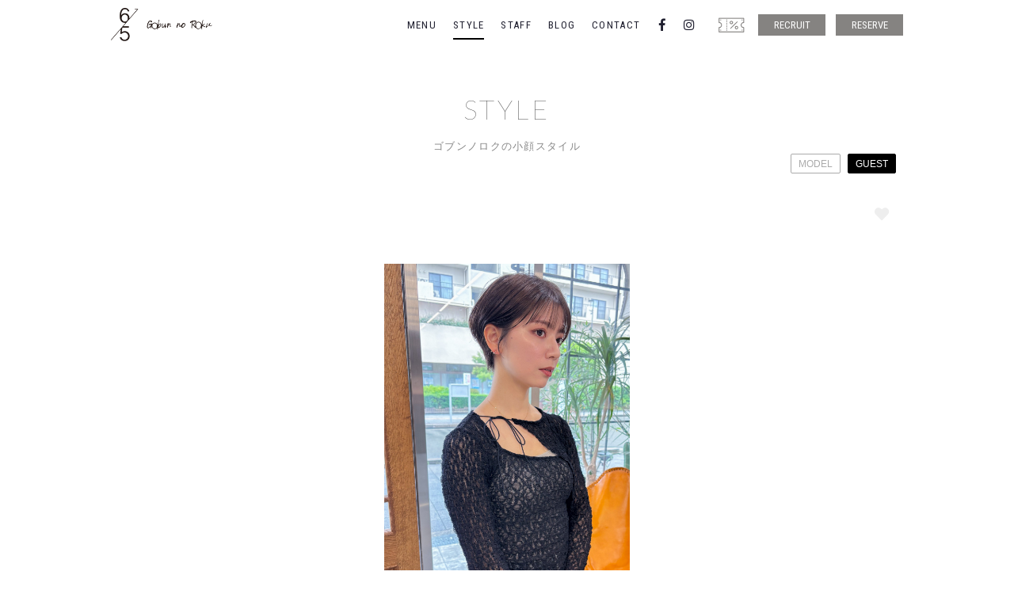

--- FILE ---
content_type: text/html; charset=UTF-8
request_url: https://gobunnoroku.jp/style/?p=2562
body_size: 16266
content:
<!DOCTYPE html>
<!--[if IE 7]>
<html class="ie ie7" lang="ja">
<![endif]-->
<!--[if IE 8]>
<html class="ie ie8" lang="ja">
<![endif]-->
<!--[if !(IE 7) | !(IE 8)  ]><!-->
<html id="gobunnoroku" lang="ja">
<!--<![endif]-->
<head>
<meta charset="UTF-8" />
<meta http-equiv="X-UA-Compatible" content="IE=Edge,chrome=1" />
<meta name="Description" content="ゴブンノロク（GOBUN NO ROKU）は緑地公園駅前の小顔スタイルのヘアサロンです" />
<meta name="Keywords" content="ゴブンノロク,gobunnoroku,ktwo,k-two,竹橋賢,ヘアサロン,美容室,美容院,求人,スタイリスト,アシスタント,緑地公園,服部緑地,豊中,吹田,江坂,千里中央,十三,大阪" />
<meta name="viewport" content="width=580" />
<meta property="og:type" content="website" />
<meta property="og:locale" content="ja_JP" />
<meta property="og:description" content="ゴブンノロク（GOBUN NO ROKU）は緑地公園駅前の小顔スタイルのヘアサロンです" />
<meta property="og:url" content="https://gobunnoroku.jp/style/?p=2562" />
<meta property="og:image" content="https://gobunnoroku.jp/images/common/gobunnoroku.jp.ogp_2023.jpg" />
<meta property="og:site_name" content="ゴブンノロク GOBUN NO ROKU &#8211; 緑地公園駅前の小顔スタイルのヘアサロン" />
<meta property="og:title" content="おくれ毛大人ショート | ゴブンノロク GOBUN NO ROKU &#8211; 緑地公園駅前の小顔スタイルのヘアサロン" />
<link href="https://gobunnoroku.jp/favicon.ico" rel="shortcut icon" />
<link href="https://gobunnoroku.jp/css/reset.css" rel="stylesheet" type="text/css" />
<link href="https://gobunnoroku.jp/css/common.css" rel="stylesheet" type="text/css" />
<link href="https://gobunnoroku.jp/css/fontawesome.css" rel="stylesheet" type="text/css" />
<link href="https://fonts.googleapis.com/css?family=Roboto|Roboto+Condensed|Noto+Serif" rel="stylesheet" />
<link href="https://fonts.googleapis.com/css?family=Lato:100,300,400,700,900" rel="stylesheet" type="text/css" id="css_lato" />
<link href="https://fonts.googleapis.com/css?family=Amiri:400,400i,700,700i|Cinzel:400,700" rel="stylesheet">
<link href="https://fonts.googleapis.com/css?family=Barlow:100,100i,200,200i,300,300i,400,400i,500,500i,600,600i,700,700i|Caveat" rel="stylesheet">
<link href="https://gobunnoroku.jp/css/style.css" rel="stylesheet" type="text/css" />
<link href="https://gobunnoroku.jp/css/jquery.lightslider.css" rel="stylesheet" type="text/css" />
<script src="https://gobunnoroku.jp/js/js.cookie.js" type="text/javascript" charset="utf-8"></script>
<script src="https://gobunnoroku.jp/js/jquery-3.3.1.js" type="text/javascript" charset="utf-8"></script>
<script src="https://gobunnoroku.jp/js/jquery-ui.js" type="text/javascript" charset="utf-8"></script>
<script src="https://gobunnoroku.jp/js/jquery.easing-1.3.js" type="text/javascript" charset="utf-8"></script>
<script src="https://maps.googleapis.com/maps/api/js?v=3.exp&key=AIzaSyBBxyNLDOK7uLMoxRauknF7-Ykemp2-CZM"></script>
<script src="https://gobunnoroku.jp/js/jquery.snsshare.js" type="text/javascript" charset="utf-8"></script>
<script src="https://gobunnoroku.jp/js/jquery.lightslider.js" type="text/javascript" charset="utf-8"></script>
<script src="https://gobunnoroku.jp/js/common.js" type="text/javascript" charset="utf-8"></script>
<noscript>
<link href="https://gobunnoroku.jp/css/noscript.css" rel="stylesheet" type="text/css" media="all" />
</noscript>
<title>おくれ毛大人ショート | ゴブンノロク GOBUN NO ROKU &#8211; 緑地公園駅前の小顔スタイルのヘアサロン</title>
<!--[if lt IE 9]>
<script src="https://gobunnoroku.jp/js/jquery-migrate-3.0.0.js" type="text/javascript" charset="utf-8"></script>
<script src="https://gobunnoroku.jp/js/IE9.js" type="text/javascript" charset="utf-8"></script>
<script src="https://gobunnoroku.jp/js/mediaqueries.js" type="text/javascript" charset="utf-8"></script>
<![endif]-->
<!--[if lt IE 8]>
<link href="https://gobunnoroku.jp/css/ie.css" rel="stylesheet" type="text/css" />
<![endif]-->
<!--[if lte IE 7]>
<link href="https://gobunnoroku.jp/css/ie.css" rel="stylesheet" type="text/css" media="all" />
<script src="https://gobunnoroku.jp/js/DD_belatedPNG_0.0.8a-min.js" type="text/css" charset="utf-8"></script>
<script>
	DD_belatedPNG.fix('img,a,p,ol,ul,li,dl,dt,dd,h1,h2,h3,div,span,.png');
</script>
<![endif]-->
<script async src="https://www.googletagmanager.com/gtag/js?id=UA-126538523-1"></script>
<script>
  window.dataLayer = window.dataLayer || [];
  function gtag(){dataLayer.push(arguments);}
  gtag('js', new Date());

  gtag('config', 'UA-126538523-1');
</script>
</head>

<body data-rsssl=1 id="page_style" class="open page_single ">


<div id="header" class="clearfix hidden">
	
	<div class="inner clearfix">
		
		<div id="menu" class="clearfix">
		
    		<h1 id="menu_logo"><a href="https://gobunnoroku.jp"><img src="https://gobunnoroku.jp/images/common/gobunnoroku.jp_wt_new.png" alt="6/5" /></a></h1>
    		
    		<p id="menu_switch"><i class="fal fa-bars"></i></p>
    		
    		<div id="menu_header">
				
	    		<ul id="menu_global" class="clearfix webfont condense">
					<li id="menu_menu"><a href="https://gobunnoroku.jp/menu/">MENU</a></li>
					<li id="menu_style" class="active"><a href="https://gobunnoroku.jp/style/">STYLE</a></li>
					<li id="menu_staff"><a href="https://gobunnoroku.jp/staff/">STAFF</a></li>
					<li id="menu_blog"><a href="https://gobunnoroku.jp/blog/">BLOG</a></li>
					<li id="menu_contact"><a href="https://gobunnoroku.jp/contact/">CONTACT</a></li>
	    		</ul>
	    		
	    		<ul id="menu_sns" class="clearfix">
					<li id="menu_facebook"><a href="https://www.facebook.com/gobunnoroku/" target="_blank"><i class="fab fa-facebook-f"></i></a></li>
					<li id="menu_instagram"><a href="https://www.instagram.com/gobunnoroku/" target="_blank"><i class="fab fa-instagram"></i></a></li>
	    		</ul>
	    		
	    		<ul id="menu_external" class="clearfix webfont condense">
					<li id="menu_coupon"><a href="https://beauty.hotpepper.jp/slnH000428079/coupon/" target="_blank" onclick="ga('send', 'event', 'クーポン', 'click', 'クーポン');"><img src="https://gobunnoroku.jp/images/common/menu_coupon.png" alt="クーポン"></a></li>
					<li id="menu_recruit"><a href="https://gobunnoroku.jp/recruit/">RECRUIT</a></li>
					<li id="menu_reserve"><a href="https://gobunnoroku.jp/reserve/">RESERVE</a></li>
	    		</ul>
	    		
    		</div><!--/menu_header-->
					
		</div><!--/menu-->
				
	</div><!--/inner-->

</div><!--/header-->

<div id="waist" class="neckless">
	
	<div id="style_single" class="section">
		
		<div class="inner">
			
			<header class="header_page">
				
				<h2 class="title centering webfont lato thin mainlang"><a href="https://gobunnoroku.jp/style/">STYLE</a></h2>
				
				<h2 class="title sublang centering">ゴブンノロクの小顔スタイル</h2>
				
				<ul id="style_types" class="clearfix">
					<li><a href="https://gobunnoroku.jp/style/?t=model">MODEL</a></li>
					<li class="active"><a href="https://gobunnoroku.jp/style/?t=guest">GUEST</a></li>
				</ul>
				
			</header>
			
			<div id="style_head" data-id="2562" class="clearfix style_rating">
				
				<p class="style_like" data-like='2562'><i class="fas fa-heart"></i></p>
				
			</div><!--/style_head-->
			
			<div id="style_body">
				
				<div id="style_body_image" class="clearfix">
					
					<ul class="clearfix">
						<li data-thumb="https://gobunnoroku.jp/images/2024/06/IMG_2518-800x1266.jpeg" data-src="https://gobunnoroku.jp/images/2024/06/IMG_2518.jpeg"><img src="https://gobunnoroku.jp/images/2024/06/IMG_2518.jpeg" alt="" /></li>
					</ul>
			
			
				</div><!--/style_body_image-->
				
				<div id="style_body_text" class="">
					
					<div class="style_body_meta">
						
						<h3 class="title">おくれ毛大人ショート</h3>
						
					</div><!--/style_body_meta-->
					
					<div class="style_body_meta">
						
						<h4 class="webfont lato thin">STYLIST</h4>
						
						<p>竹橋 賢</p>
						
					</div><!--/style_body_meta-->
					
				</div><!--/style_body_text-->
				
			</div><!--/style_body-->
						
		</div><!--/inner-->
		
	</div><!--/style_single-->
	
			<div id="style_update" class="excluding clearfix">
				
				<h3 class="title webfont lato thin centering">OTHER STYLES</h3>
				
				<div id="style_3349" data-id="3349" class="style_rating style_show type_guest style_old"">
					
					<p class="style_like" data-like='3349'><i class="fas fa-heart"></i></p>
					
					<p class="style_pane"><a href="https://gobunnoroku.jp/style/?p=3349"><img src="https://gobunnoroku.jp/images/2025/11/52EDE289-60D6-4C2D-8356-DA8991A27708-800x1067.jpeg" alt=""></a></p>
					
					
				</div><!--/style_front-->
				
				<div id="style_3347" data-id="3347" class="style_rating style_show type_guest style_old"">
					
					<p class="style_like" data-like='3347'><i class="fas fa-heart"></i></p>
					
					<p class="style_pane"><a href="https://gobunnoroku.jp/style/?p=3347"><img src="https://gobunnoroku.jp/images/2025/11/384AE1F2-E905-4EB1-8223-A0FA86D42EA0-800x1067.jpeg" alt=""></a></p>
					
					
				</div><!--/style_front-->
				
				<div id="style_3345" data-id="3345" class="style_rating style_show type_guest style_old"">
					
					<p class="style_like" data-like='3345'><i class="fas fa-heart"></i></p>
					
					<p class="style_pane"><a href="https://gobunnoroku.jp/style/?p=3345"><img src="https://gobunnoroku.jp/images/2025/11/A3096948-592B-4D46-8E4D-D8DCD43A5BF7-800x1067.jpeg" alt=""></a></p>
					
					
				</div><!--/style_front-->
				
				<div id="style_3343" data-id="3343" class="style_rating style_show type_guest style_old"">
					
					<p class="style_like" data-like='3343'><i class="fas fa-heart"></i></p>
					
					<p class="style_pane"><a href="https://gobunnoroku.jp/style/?p=3343"><img src="https://gobunnoroku.jp/images/2025/11/67A3F087-650E-4685-A78E-F29FBEF52CFC-800x1067.jpeg" alt=""></a></p>
					
					
				</div><!--/style_front-->
				
				<div id="style_3339" data-id="3339" class="style_rating style_show type_guest style_old"">
					
					<p class="style_like" data-like='3339'><i class="fas fa-heart"></i></p>
					
					<p class="style_pane"><a href="https://gobunnoroku.jp/style/?p=3339"><img src="" alt=""></a></p>
					
					
				</div><!--/style_front-->
				
				<div id="style_3326" data-id="3326" class="style_rating style_show type_guest style_old"">
					
					<p class="style_like" data-like='3326'><i class="fas fa-heart"></i></p>
					
					<p class="style_pane"><a href="https://gobunnoroku.jp/style/?p=3326"><img src="https://gobunnoroku.jp/images/2025/11/IMG_0753-800x1029.jpeg" alt=""></a></p>
					
					
				</div><!--/style_front-->
				
				<div id="style_3324" data-id="3324" class="style_rating style_show type_guest style_old"">
					
					<p class="style_like" data-like='3324'><i class="fas fa-heart"></i></p>
					
					<p class="style_pane"><a href="https://gobunnoroku.jp/style/?p=3324"><img src="https://gobunnoroku.jp/images/2025/11/IMG_0617-800x1015.jpeg" alt=""></a></p>
					
					
				</div><!--/style_front-->
				
				<div id="style_3322" data-id="3322" class="style_rating style_show type_guest style_old"">
					
					<p class="style_like" data-like='3322'><i class="fas fa-heart"></i></p>
					
					<p class="style_pane"><a href="https://gobunnoroku.jp/style/?p=3322"><img src="https://gobunnoroku.jp/images/2025/11/IMG_9992-800x1067.jpeg" alt=""></a></p>
					
					
				</div><!--/style_front-->
				
				<div id="style_3320" data-id="3320" class="style_rating style_show type_guest style_old"">
					
					<p class="style_like" data-like='3320'><i class="fas fa-heart"></i></p>
					
					<p class="style_pane"><a href="https://gobunnoroku.jp/style/?p=3320"><img src="https://gobunnoroku.jp/images/2025/11/IMG_9957-800x1067.jpeg" alt=""></a></p>
					
					
				</div><!--/style_front-->
				
				<div id="style_3318" data-id="3318" class="style_rating style_show type_guest style_old"">
					
					<p class="style_like" data-like='3318'><i class="fas fa-heart"></i></p>
					
					<p class="style_pane"><a href="https://gobunnoroku.jp/style/?p=3318"><img src="https://gobunnoroku.jp/images/2025/11/IMG_9907-800x1067.jpeg" alt=""></a></p>
					
					
				</div><!--/style_front-->
				
				<div id="style_3316" data-id="3316" class="style_rating style_show type_guest style_old"">
					
					<p class="style_like" data-like='3316'><i class="fas fa-heart"></i></p>
					
					<p class="style_pane"><a href="https://gobunnoroku.jp/style/?p=3316"><img src="https://gobunnoroku.jp/images/2025/11/IMG_9798-800x1067.jpeg" alt=""></a></p>
					
					
				</div><!--/style_front-->
				
				<div id="style_3314" data-id="3314" class="style_rating style_show type_guest style_old"">
					
					<p class="style_like" data-like='3314'><i class="fas fa-heart"></i></p>
					
					<p class="style_pane"><a href="https://gobunnoroku.jp/style/?p=3314"><img src="https://gobunnoroku.jp/images/2025/11/IMG_9649-800x1067.jpeg" alt=""></a></p>
					
					
				</div><!--/style_front-->
				
				<div id="style_3312" data-id="3312" class="style_rating style_show type_guest style_old"">
					
					<p class="style_like" data-like='3312'><i class="fas fa-heart"></i></p>
					
					<p class="style_pane"><a href="https://gobunnoroku.jp/style/?p=3312"><img src="https://gobunnoroku.jp/images/2025/11/IMG_9629-800x1067.jpeg" alt=""></a></p>
					
					
				</div><!--/style_front-->
				
				<div id="style_3310" data-id="3310" class="style_rating style_show type_guest style_old"">
					
					<p class="style_like" data-like='3310'><i class="fas fa-heart"></i></p>
					
					<p class="style_pane"><a href="https://gobunnoroku.jp/style/?p=3310"><img src="https://gobunnoroku.jp/images/2025/11/IMG_9592-800x1067.jpeg" alt=""></a></p>
					
					
				</div><!--/style_front-->
				
				<div id="style_3308" data-id="3308" class="style_rating style_show type_guest style_old"">
					
					<p class="style_like" data-like='3308'><i class="fas fa-heart"></i></p>
					
					<p class="style_pane"><a href="https://gobunnoroku.jp/style/?p=3308"><img src="https://gobunnoroku.jp/images/2025/11/IMG_9541-800x1067.jpeg" alt=""></a></p>
					
					
				</div><!--/style_front-->
				
				<div id="style_3296" data-id="3296" class="style_rating style_show type_guest style_old"">
					
					<p class="style_like" data-like='3296'><i class="fas fa-heart"></i></p>
					
					<p class="style_pane"><a href="https://gobunnoroku.jp/style/?p=3296"><img src="https://gobunnoroku.jp/images/2025/11/IMG_1154-800x1207.jpeg" alt=""></a></p>
					
					
				</div><!--/style_front-->
				
				<div id="style_3294" data-id="3294" class="style_rating style_show type_guest style_old"">
					
					<p class="style_like" data-like='3294'><i class="fas fa-heart"></i></p>
					
					<p class="style_pane"><a href="https://gobunnoroku.jp/style/?p=3294"><img src="https://gobunnoroku.jp/images/2025/11/IMG_1173-800x1166.jpeg" alt=""></a></p>
					
					
				</div><!--/style_front-->
				
				<div id="style_3286" data-id="3286" class="style_rating style_show type_guest style_old"">
					
					<p class="style_like" data-like='3286'><i class="fas fa-heart"></i></p>
					
					<p class="style_pane"><a href="https://gobunnoroku.jp/style/?p=3286"><img src="https://gobunnoroku.jp/images/2025/11/IMG_1341-800x1067.jpeg" alt=""></a></p>
					
					
				</div><!--/style_front-->
				
				<div id="style_3282" data-id="3282" class="style_rating style_show type_guest style_old"">
					
					<p class="style_like" data-like='3282'><i class="fas fa-heart"></i></p>
					
					<p class="style_pane"><a href="https://gobunnoroku.jp/style/?p=3282"><img src="https://gobunnoroku.jp/images/2025/10/8BC86CAB-2C86-42F8-BF2A-2DC1993279E6-800x1067.jpeg" alt=""></a></p>
					
					
				</div><!--/style_front-->
				
				<div id="style_3253" data-id="3253" class="style_rating style_show type_guest style_old"">
					
					<p class="style_like" data-like='3253'><i class="fas fa-heart"></i></p>
					
					<p class="style_pane"><a href="https://gobunnoroku.jp/style/?p=3253"><img src="https://gobunnoroku.jp/images/2025/10/IMG_5846-800x1067.jpeg" alt=""></a></p>
					
					
				</div><!--/style_front-->
				
				<div id="style_3251" data-id="3251" class="style_rating style_show type_guest style_old"">
					
					<p class="style_like" data-like='3251'><i class="fas fa-heart"></i></p>
					
					<p class="style_pane"><a href="https://gobunnoroku.jp/style/?p=3251"><img src="https://gobunnoroku.jp/images/2025/10/IMG_5539-800x1067.jpeg" alt=""></a></p>
					
					
				</div><!--/style_front-->
				
				<div id="style_3249" data-id="3249" class="style_rating style_show type_guest style_old"">
					
					<p class="style_like" data-like='3249'><i class="fas fa-heart"></i></p>
					
					<p class="style_pane"><a href="https://gobunnoroku.jp/style/?p=3249"><img src="https://gobunnoroku.jp/images/2025/10/IMG_5484-800x1065.jpeg" alt=""></a></p>
					
					
				</div><!--/style_front-->
				
				<div id="style_3243" data-id="3243" class="style_rating style_show type_guest style_old"">
					
					<p class="style_like" data-like='3243'><i class="fas fa-heart"></i></p>
					
					<p class="style_pane"><a href="https://gobunnoroku.jp/style/?p=3243"><img src="https://gobunnoroku.jp/images/2025/10/IMG_5502-800x1276.jpeg" alt=""></a></p>
					
					
				</div><!--/style_front-->
				
				<div id="style_3162" data-id="3162" class="style_rating style_show type_guest style_old"">
					
					<p class="style_like" data-like='3162'><i class="fas fa-heart"></i></p>
					
					<p class="style_pane"><a href="https://gobunnoroku.jp/style/?p=3162"><img src="https://gobunnoroku.jp/images/2025/06/IMG_7519-800x1066.jpeg" alt=""></a></p>
					
					
				</div><!--/style_front-->
				
				<div id="style_3160" data-id="3160" class="style_rating style_show type_guest style_old"">
					
					<p class="style_like" data-like='3160'><i class="fas fa-heart"></i></p>
					
					<p class="style_pane"><a href="https://gobunnoroku.jp/style/?p=3160"><img src="https://gobunnoroku.jp/images/2025/06/IMG_7491-800x1066.jpeg" alt=""></a></p>
					
					
				</div><!--/style_front-->
				
				<div id="style_3158" data-id="3158" class="style_rating style_show type_guest style_old"">
					
					<p class="style_like" data-like='3158'><i class="fas fa-heart"></i></p>
					
					<p class="style_pane"><a href="https://gobunnoroku.jp/style/?p=3158"><img src="https://gobunnoroku.jp/images/2025/06/IMG_7473-800x1067.jpeg" alt=""></a></p>
					
					
				</div><!--/style_front-->
				
				<div id="style_3156" data-id="3156" class="style_rating style_show type_guest style_old"">
					
					<p class="style_like" data-like='3156'><i class="fas fa-heart"></i></p>
					
					<p class="style_pane"><a href="https://gobunnoroku.jp/style/?p=3156"><img src="https://gobunnoroku.jp/images/2025/06/IMG_7413-800x1066.jpeg" alt=""></a></p>
					
					
				</div><!--/style_front-->
				
				<div id="style_3154" data-id="3154" class="style_rating style_show type_guest style_old"">
					
					<p class="style_like" data-like='3154'><i class="fas fa-heart"></i></p>
					
					<p class="style_pane"><a href="https://gobunnoroku.jp/style/?p=3154"><img src="https://gobunnoroku.jp/images/2025/06/IMG_7407-800x1067.jpeg" alt=""></a></p>
					
					
				</div><!--/style_front-->
				
				<div id="style_3152" data-id="3152" class="style_rating style_show type_guest style_old"">
					
					<p class="style_like" data-like='3152'><i class="fas fa-heart"></i></p>
					
					<p class="style_pane"><a href="https://gobunnoroku.jp/style/?p=3152"><img src="https://gobunnoroku.jp/images/2025/06/IMG_7321-800x1067.jpeg" alt=""></a></p>
					
					
				</div><!--/style_front-->
				
				<div id="style_3140" data-id="3140" class="style_rating style_show type_guest style_old"">
					
					<p class="style_like" data-like='3140'><i class="fas fa-heart"></i></p>
					
					<p class="style_pane"><a href="https://gobunnoroku.jp/style/?p=3140"><img src="https://gobunnoroku.jp/images/2025/06/IMG_7316-800x1067.jpeg" alt=""></a></p>
					
					
				</div><!--/style_front-->
				
				<div id="style_3138" data-id="3138" class="style_rating style_show type_guest style_old"">
					
					<p class="style_like" data-like='3138'><i class="fas fa-heart"></i></p>
					
					<p class="style_pane"><a href="https://gobunnoroku.jp/style/?p=3138"><img src="https://gobunnoroku.jp/images/2025/06/IMG_6901-800x1067.jpeg" alt=""></a></p>
					
					
				</div><!--/style_front-->
				
				<div id="style_3136" data-id="3136" class="style_rating style_show type_guest style_old"">
					
					<p class="style_like" data-like='3136'><i class="fas fa-heart"></i></p>
					
					<p class="style_pane"><a href="https://gobunnoroku.jp/style/?p=3136"><img src="https://gobunnoroku.jp/images/2025/06/IMG_7011-800x1067.jpeg" alt=""></a></p>
					
					
				</div><!--/style_front-->
				
				<div id="style_3134" data-id="3134" class="style_rating style_show type_guest style_old"">
					
					<p class="style_like" data-like='3134'><i class="fas fa-heart"></i></p>
					
					<p class="style_pane"><a href="https://gobunnoroku.jp/style/?p=3134"><img src="https://gobunnoroku.jp/images/2025/06/IMG_2633-800x1067.jpeg" alt=""></a></p>
					
					
				</div><!--/style_front-->
				
				<div id="style_3132" data-id="3132" class="style_rating style_show type_guest style_old"">
					
					<p class="style_like" data-like='3132'><i class="fas fa-heart"></i></p>
					
					<p class="style_pane"><a href="https://gobunnoroku.jp/style/?p=3132"><img src="https://gobunnoroku.jp/images/2025/06/IMG_2839-800x1067.jpeg" alt=""></a></p>
					
					
				</div><!--/style_front-->
				
				<div id="style_3125" data-id="3125" class="style_rating style_show type_guest style_old"">
					
					<p class="style_like" data-like='3125'><i class="fas fa-heart"></i></p>
					
					<p class="style_pane"><a href="https://gobunnoroku.jp/style/?p=3125"><img src="https://gobunnoroku.jp/images/2025/06/IMG_2204_jpg-800x1067.jpeg" alt=""></a></p>
					
					
				</div><!--/style_front-->
				
				<div id="style_3116" data-id="3116" class="style_rating style_show type_guest style_old"">
					
					<p class="style_like" data-like='3116'><i class="fas fa-heart"></i></p>
					
					<p class="style_pane"><a href="https://gobunnoroku.jp/style/?p=3116"><img src="https://gobunnoroku.jp/images/2025/05/IMG_4717-800x1067.jpeg" alt=""></a></p>
					
					
				</div><!--/style_front-->
				
				<div id="style_3110" data-id="3110" class="style_rating style_show type_guest style_old"">
					
					<p class="style_like" data-like='3110'><i class="fas fa-heart"></i></p>
					
					<p class="style_pane"><a href="https://gobunnoroku.jp/style/?p=3110"><img src="https://gobunnoroku.jp/images/2025/05/IMG_5950-1-800x1067.jpeg" alt=""></a></p>
					
					
				</div><!--/style_front-->
				
				<div id="style_3101" data-id="3101" class="style_rating style_show type_guest style_old"">
					
					<p class="style_like" data-like='3101'><i class="fas fa-heart"></i></p>
					
					<p class="style_pane"><a href="https://gobunnoroku.jp/style/?p=3101"><img src="https://gobunnoroku.jp/images/2025/05/IMG_7475-800x1067.jpeg" alt=""></a></p>
					
					
				</div><!--/style_front-->
				
				<div id="style_3097" data-id="3097" class="style_rating style_show type_guest style_old"">
					
					<p class="style_like" data-like='3097'><i class="fas fa-heart"></i></p>
					
					<p class="style_pane"><a href="https://gobunnoroku.jp/style/?p=3097"><img src="https://gobunnoroku.jp/images/2025/05/IMG_1545-800x1067.jpeg" alt=""></a></p>
					
					
				</div><!--/style_front-->
				
				<div id="style_3091" data-id="3091" class="style_rating style_show type_guest style_old"">
					
					<p class="style_like" data-like='3091'><i class="fas fa-heart"></i></p>
					
					<p class="style_pane"><a href="https://gobunnoroku.jp/style/?p=3091"><img src="https://gobunnoroku.jp/images/2025/05/IMG_2098-800x1067.jpeg" alt=""></a></p>
					
					
				</div><!--/style_front-->
				
				<div id="style_3082" data-id="3082" class="style_rating style_show type_guest style_old"">
					
					<p class="style_like" data-like='3082'><i class="fas fa-heart"></i></p>
					
					<p class="style_pane"><a href="https://gobunnoroku.jp/style/?p=3082"><img src="https://gobunnoroku.jp/images/2025/05/IMG_3855-800x1067.jpeg" alt=""></a></p>
					
					
				</div><!--/style_front-->
				
				<div id="style_3075" data-id="3075" class="style_rating style_show type_guest style_old"">
					
					<p class="style_like" data-like='3075'><i class="fas fa-heart"></i></p>
					
					<p class="style_pane"><a href="https://gobunnoroku.jp/style/?p=3075"><img src="https://gobunnoroku.jp/images/2025/05/IMG_5311-800x1067.jpeg" alt=""></a></p>
					
					
				</div><!--/style_front-->
				
				<div id="style_3073" data-id="3073" class="style_rating style_show type_guest style_old"">
					
					<p class="style_like" data-like='3073'><i class="fas fa-heart"></i></p>
					
					<p class="style_pane"><a href="https://gobunnoroku.jp/style/?p=3073"><img src="https://gobunnoroku.jp/images/2025/05/IMG_4526-800x1067.jpeg" alt=""></a></p>
					
					
				</div><!--/style_front-->
				
				<div id="style_3071" data-id="3071" class="style_rating style_show type_guest style_old"">
					
					<p class="style_like" data-like='3071'><i class="fas fa-heart"></i></p>
					
					<p class="style_pane"><a href="https://gobunnoroku.jp/style/?p=3071"><img src="https://gobunnoroku.jp/images/2025/05/IMG_4451-800x1067.jpeg" alt=""></a></p>
					
					
				</div><!--/style_front-->
				
				<div id="style_3065" data-id="3065" class="style_rating style_show type_guest style_old"">
					
					<p class="style_like" data-like='3065'><i class="fas fa-heart"></i></p>
					
					<p class="style_pane"><a href="https://gobunnoroku.jp/style/?p=3065"><img src="https://gobunnoroku.jp/images/2025/05/IMG_4368-800x1067.jpeg" alt=""></a></p>
					
					
				</div><!--/style_front-->
				
				<div id="style_3063" data-id="3063" class="style_rating style_show type_guest style_old"">
					
					<p class="style_like" data-like='3063'><i class="fas fa-heart"></i></p>
					
					<p class="style_pane"><a href="https://gobunnoroku.jp/style/?p=3063"><img src="https://gobunnoroku.jp/images/2025/05/IMG_4257-800x1067.jpeg" alt=""></a></p>
					
					
				</div><!--/style_front-->
				
				<div id="style_3061" data-id="3061" class="style_rating style_show type_guest style_old"">
					
					<p class="style_like" data-like='3061'><i class="fas fa-heart"></i></p>
					
					<p class="style_pane"><a href="https://gobunnoroku.jp/style/?p=3061"><img src="https://gobunnoroku.jp/images/2025/05/IMG_4229-800x1067.jpeg" alt=""></a></p>
					
					
				</div><!--/style_front-->
				
				<div id="style_3059" data-id="3059" class="style_rating style_show type_guest style_old"">
					
					<p class="style_like" data-like='3059'><i class="fas fa-heart"></i></p>
					
					<p class="style_pane"><a href="https://gobunnoroku.jp/style/?p=3059"><img src="https://gobunnoroku.jp/images/2025/05/IMG_4122-800x1067.jpeg" alt=""></a></p>
					
					
				</div><!--/style_front-->
				
				<div id="style_3057" data-id="3057" class="style_rating style_show type_guest style_old"">
					
					<p class="style_like" data-like='3057'><i class="fas fa-heart"></i></p>
					
					<p class="style_pane"><a href="https://gobunnoroku.jp/style/?p=3057"><img src="https://gobunnoroku.jp/images/2025/05/642672B3-7379-486E-8FFA-E8C3AD928402-800x1067.jpeg" alt=""></a></p>
					
					
				</div><!--/style_front-->
				
				<div id="style_3055" data-id="3055" class="style_rating style_show type_guest style_old"">
					
					<p class="style_like" data-like='3055'><i class="fas fa-heart"></i></p>
					
					<p class="style_pane"><a href="https://gobunnoroku.jp/style/?p=3055"><img src="https://gobunnoroku.jp/images/2025/05/IMG_3798-800x1067.jpeg" alt=""></a></p>
					
					
				</div><!--/style_front-->
				
				<div id="style_3047" data-id="3047" class="style_rating style_show type_guest style_old"">
					
					<p class="style_like" data-like='3047'><i class="fas fa-heart"></i></p>
					
					<p class="style_pane"><a href="https://gobunnoroku.jp/style/?p=3047"><img src="https://gobunnoroku.jp/images/2025/05/IMG_3558-800x1067.jpeg" alt=""></a></p>
					
					
				</div><!--/style_front-->
				
				<div id="style_3045" data-id="3045" class="style_rating style_show type_guest style_old"">
					
					<p class="style_like" data-like='3045'><i class="fas fa-heart"></i></p>
					
					<p class="style_pane"><a href="https://gobunnoroku.jp/style/?p=3045"><img src="https://gobunnoroku.jp/images/2025/05/IMG_4125-800x1067.jpeg" alt=""></a></p>
					
					
				</div><!--/style_front-->
				
				<div id="style_3043" data-id="3043" class="style_rating style_show type_guest style_old"">
					
					<p class="style_like" data-like='3043'><i class="fas fa-heart"></i></p>
					
					<p class="style_pane"><a href="https://gobunnoroku.jp/style/?p=3043"><img src="https://gobunnoroku.jp/images/2025/05/IMG_2839-800x1067.jpeg" alt=""></a></p>
					
					
				</div><!--/style_front-->
				
				<div id="style_3038" data-id="3038" class="style_rating style_show type_guest style_old"">
					
					<p class="style_like" data-like='3038'><i class="fas fa-heart"></i></p>
					
					<p class="style_pane"><a href="https://gobunnoroku.jp/style/?p=3038"><img src="https://gobunnoroku.jp/images/2025/05/IMG_2633-800x1067.jpeg" alt=""></a></p>
					
					
				</div><!--/style_front-->
				
				<div id="style_3012" data-id="3012" class="style_rating style_show type_guest style_old"">
					
					<p class="style_like" data-like='3012'><i class="fas fa-heart"></i></p>
					
					<p class="style_pane"><a href="https://gobunnoroku.jp/style/?p=3012"><img src="https://gobunnoroku.jp/images/2025/05/IMG_2204_jpg-800x1067.jpeg" alt=""></a></p>
					
					
				</div><!--/style_front-->
				
				<div id="style_3010" data-id="3010" class="style_rating style_show type_guest style_old"">
					
					<p class="style_like" data-like='3010'><i class="fas fa-heart"></i></p>
					
					<p class="style_pane"><a href="https://gobunnoroku.jp/style/?p=3010"><img src="https://gobunnoroku.jp/images/2025/05/IMG_2040-800x1067.jpeg" alt=""></a></p>
					
					
				</div><!--/style_front-->
				
				<div id="style_3008" data-id="3008" class="style_rating style_show type_guest style_old"">
					
					<p class="style_like" data-like='3008'><i class="fas fa-heart"></i></p>
					
					<p class="style_pane"><a href="https://gobunnoroku.jp/style/?p=3008"><img src="https://gobunnoroku.jp/images/2025/05/IMG_2024-800x1067.jpeg" alt=""></a></p>
					
					
				</div><!--/style_front-->
				
				<div id="style_3002" data-id="3002" class="style_rating style_show type_guest style_old"">
					
					<p class="style_like" data-like='3002'><i class="fas fa-heart"></i></p>
					
					<p class="style_pane"><a href="https://gobunnoroku.jp/style/?p=3002"><img src="https://gobunnoroku.jp/images/2025/05/IMG_5674-800x1067.jpeg" alt=""></a></p>
					
					
				</div><!--/style_front-->
				
				<div id="style_3000" data-id="3000" class="style_rating style_show type_guest style_old"">
					
					<p class="style_like" data-like='3000'><i class="fas fa-heart"></i></p>
					
					<p class="style_pane"><a href="https://gobunnoroku.jp/style/?p=3000"><img src="https://gobunnoroku.jp/images/2025/05/IMG_5561-800x1067.jpeg" alt=""></a></p>
					
					
				</div><!--/style_front-->
				
				<div id="style_2998" data-id="2998" class="style_rating style_show type_guest style_old"">
					
					<p class="style_like" data-like='2998'><i class="fas fa-heart"></i></p>
					
					<p class="style_pane"><a href="https://gobunnoroku.jp/style/?p=2998"><img src="https://gobunnoroku.jp/images/2025/05/IMG_5318-800x1067.jpeg" alt=""></a></p>
					
					
				</div><!--/style_front-->
				
				<div id="style_2996" data-id="2996" class="style_rating style_show type_guest style_old"">
					
					<p class="style_like" data-like='2996'><i class="fas fa-heart"></i></p>
					
					<p class="style_pane"><a href="https://gobunnoroku.jp/style/?p=2996"><img src="https://gobunnoroku.jp/images/2025/05/IMG_4882-800x1067.jpeg" alt=""></a></p>
					
					
				</div><!--/style_front-->
				
				<div id="style_2994" data-id="2994" class="style_rating style_show type_guest style_old"">
					
					<p class="style_like" data-like='2994'><i class="fas fa-heart"></i></p>
					
					<p class="style_pane"><a href="https://gobunnoroku.jp/style/?p=2994"><img src="https://gobunnoroku.jp/images/2025/05/IMG_3809-800x1067.jpeg" alt=""></a></p>
					
					
				</div><!--/style_front-->
				
				<div id="style_2987" data-id="2987" class="style_rating style_show type_guest style_old"">
					
					<p class="style_like" data-like='2987'><i class="fas fa-heart"></i></p>
					
					<p class="style_pane"><a href="https://gobunnoroku.jp/style/?p=2987"><img src="https://gobunnoroku.jp/images/2025/05/IMG_3494-800x1067.jpeg" alt=""></a></p>
					
					
				</div><!--/style_front-->
				
				<div id="style_2985" data-id="2985" class="style_rating style_show type_guest style_old"">
					
					<p class="style_like" data-like='2985'><i class="fas fa-heart"></i></p>
					
					<p class="style_pane"><a href="https://gobunnoroku.jp/style/?p=2985"><img src="https://gobunnoroku.jp/images/2025/05/IMG_2914-800x1067.jpeg" alt=""></a></p>
					
					
				</div><!--/style_front-->
				
				<div id="style_2983" data-id="2983" class="style_rating style_show type_guest style_old"">
					
					<p class="style_like" data-like='2983'><i class="fas fa-heart"></i></p>
					
					<p class="style_pane"><a href="https://gobunnoroku.jp/style/?p=2983"><img src="https://gobunnoroku.jp/images/2025/05/IMG_2383-800x1067.jpeg" alt=""></a></p>
					
					
				</div><!--/style_front-->
				
				<div id="style_2981" data-id="2981" class="style_rating style_show type_guest style_old"">
					
					<p class="style_like" data-like='2981'><i class="fas fa-heart"></i></p>
					
					<p class="style_pane"><a href="https://gobunnoroku.jp/style/?p=2981"><img src="https://gobunnoroku.jp/images/2025/05/IMG_2178-800x1067.jpeg" alt=""></a></p>
					
					
				</div><!--/style_front-->
				
				<div id="style_2979" data-id="2979" class="style_rating style_show type_guest style_old"">
					
					<p class="style_like" data-like='2979'><i class="fas fa-heart"></i></p>
					
					<p class="style_pane"><a href="https://gobunnoroku.jp/style/?p=2979"><img src="https://gobunnoroku.jp/images/2025/05/IMG_1276-800x1067.jpeg" alt=""></a></p>
					
					
				</div><!--/style_front-->
				
				<div id="style_2972" data-id="2972" class="style_rating style_show type_guest style_old"">
					
					<p class="style_like" data-like='2972'><i class="fas fa-heart"></i></p>
					
					<p class="style_pane"><a href="https://gobunnoroku.jp/style/?p=2972"><img src="https://gobunnoroku.jp/images/2025/05/IMG_1144-800x1066.jpeg" alt=""></a></p>
					
					
				</div><!--/style_front-->
				
				<div id="style_2970" data-id="2970" class="style_rating style_show type_guest style_old"">
					
					<p class="style_like" data-like='2970'><i class="fas fa-heart"></i></p>
					
					<p class="style_pane"><a href="https://gobunnoroku.jp/style/?p=2970"><img src="https://gobunnoroku.jp/images/2025/05/IMG_0695-800x1067.jpeg" alt=""></a></p>
					
					
				</div><!--/style_front-->
				
				<div id="style_2968" data-id="2968" class="style_rating style_show type_guest style_old"">
					
					<p class="style_like" data-like='2968'><i class="fas fa-heart"></i></p>
					
					<p class="style_pane"><a href="https://gobunnoroku.jp/style/?p=2968"><img src="https://gobunnoroku.jp/images/2025/05/IMG_0678-800x1067.jpeg" alt=""></a></p>
					
					
				</div><!--/style_front-->
				
				<div id="style_2957" data-id="2957" class="style_rating style_show type_guest style_old"">
					
					<p class="style_like" data-like='2957'><i class="fas fa-heart"></i></p>
					
					<p class="style_pane"><a href="https://gobunnoroku.jp/style/?p=2957"><img src="https://gobunnoroku.jp/images/2025/05/IMG_0445-800x1067.jpeg" alt=""></a></p>
					
					
				</div><!--/style_front-->
				
				<div id="style_2935" data-id="2935" class="style_rating style_show type_guest style_old"">
					
					<p class="style_like" data-like='2935'><i class="fas fa-heart"></i></p>
					
					<p class="style_pane"><a href="https://gobunnoroku.jp/style/?p=2935"><img src="https://gobunnoroku.jp/images/2025/04/IMG_4371-800x1067.jpeg" alt=""></a></p>
					
					
				</div><!--/style_front-->
				
				<div id="style_2933" data-id="2933" class="style_rating style_show type_guest style_old"">
					
					<p class="style_like" data-like='2933'><i class="fas fa-heart"></i></p>
					
					<p class="style_pane"><a href="https://gobunnoroku.jp/style/?p=2933"><img src="https://gobunnoroku.jp/images/2025/04/IMG_4355-800x1067.jpeg" alt=""></a></p>
					
					
				</div><!--/style_front-->
				
				<div id="style_2928" data-id="2928" class="style_rating style_show type_guest style_old"">
					
					<p class="style_like" data-like='2928'><i class="fas fa-heart"></i></p>
					
					<p class="style_pane"><a href="https://gobunnoroku.jp/style/?p=2928"><img src="https://gobunnoroku.jp/images/2025/02/IMG_3983-800x1067.jpeg" alt=""></a></p>
					
					
				</div><!--/style_front-->
				
				<div id="style_2912" data-id="2912" class="style_rating style_show type_guest style_old"">
					
					<p class="style_like" data-like='2912'><i class="fas fa-heart"></i></p>
					
					<p class="style_pane"><a href="https://gobunnoroku.jp/style/?p=2912"><img src="https://gobunnoroku.jp/images/2025/02/IMG_3957-800x1113.jpeg" alt=""></a></p>
					
					
				</div><!--/style_front-->
				
				<div id="style_2910" data-id="2910" class="style_rating style_show type_guest style_old"">
					
					<p class="style_like" data-like='2910'><i class="fas fa-heart"></i></p>
					
					<p class="style_pane"><a href="https://gobunnoroku.jp/style/?p=2910"><img src="https://gobunnoroku.jp/images/2025/02/IMG_3625-800x1153.jpeg" alt=""></a></p>
					
					
				</div><!--/style_front-->
				
				<div id="style_2908" data-id="2908" class="style_rating style_show type_guest style_old"">
					
					<p class="style_like" data-like='2908'><i class="fas fa-heart"></i></p>
					
					<p class="style_pane"><a href="https://gobunnoroku.jp/style/?p=2908"><img src="https://gobunnoroku.jp/images/2025/02/IMG_3861-800x1067.jpeg" alt=""></a></p>
					
					
				</div><!--/style_front-->
				
				<div id="style_2906" data-id="2906" class="style_rating style_show type_guest style_old"">
					
					<p class="style_like" data-like='2906'><i class="fas fa-heart"></i></p>
					
					<p class="style_pane"><a href="https://gobunnoroku.jp/style/?p=2906"><img src="https://gobunnoroku.jp/images/2025/02/IMG_3874-800x1067.jpeg" alt=""></a></p>
					
					
				</div><!--/style_front-->
				
				<div id="style_2903" data-id="2903" class="style_rating style_show type_guest style_old"">
					
					<p class="style_like" data-like='2903'><i class="fas fa-heart"></i></p>
					
					<p class="style_pane"><a href="https://gobunnoroku.jp/style/?p=2903"><img src="https://gobunnoroku.jp/images/2025/02/IMG_3338-800x1067.jpeg" alt=""></a></p>
					
					
				</div><!--/style_front-->
				
				<div id="style_2901" data-id="2901" class="style_rating style_show type_guest style_old"">
					
					<p class="style_like" data-like='2901'><i class="fas fa-heart"></i></p>
					
					<p class="style_pane"><a href="https://gobunnoroku.jp/style/?p=2901"><img src="https://gobunnoroku.jp/images/2025/02/IMG_3045-800x1067.jpeg" alt=""></a></p>
					
					
				</div><!--/style_front-->
				
				<div id="style_2897" data-id="2897" class="style_rating style_show type_guest style_old"">
					
					<p class="style_like" data-like='2897'><i class="fas fa-heart"></i></p>
					
					<p class="style_pane"><a href="https://gobunnoroku.jp/style/?p=2897"><img src="https://gobunnoroku.jp/images/2025/02/IMG_2951-800x1176.jpeg" alt=""></a></p>
					
					
				</div><!--/style_front-->
				
				<div id="style_2895" data-id="2895" class="style_rating style_show type_guest style_old"">
					
					<p class="style_like" data-like='2895'><i class="fas fa-heart"></i></p>
					
					<p class="style_pane"><a href="https://gobunnoroku.jp/style/?p=2895"><img src="https://gobunnoroku.jp/images/2025/02/IMG_2742-800x1176.jpeg" alt=""></a></p>
					
					
				</div><!--/style_front-->
				
				<div id="style_2560" data-id="2560" class="style_rating style_show type_guest style_old"">
					
					<p class="style_like" data-like='2560'><i class="fas fa-heart"></i></p>
					
					<p class="style_pane"><a href="https://gobunnoroku.jp/style/?p=2560"><img src="https://gobunnoroku.jp/images/2024/06/IMG_2455-800x1193.jpeg" alt=""></a></p>
					
					
				</div><!--/style_front-->
				
				<div id="style_2549" data-id="2549" class="style_rating style_show type_guest style_old"">
					
					<p class="style_like" data-like='2549'><i class="fas fa-heart"></i></p>
					
					<p class="style_pane"><a href="https://gobunnoroku.jp/style/?p=2549"><img src="https://gobunnoroku.jp/images/2024/05/IMG_2419-800x1198.jpeg" alt=""></a></p>
					
					
				</div><!--/style_front-->
				
				<div id="style_2547" data-id="2547" class="style_rating style_show type_guest style_old"">
					
					<p class="style_like" data-like='2547'><i class="fas fa-heart"></i></p>
					
					<p class="style_pane"><a href="https://gobunnoroku.jp/style/?p=2547"><img src="https://gobunnoroku.jp/images/2024/05/IMG_2406-800x1145.jpeg" alt=""></a></p>
					
					
				</div><!--/style_front-->
				
				<div id="style_2541" data-id="2541" class="style_rating style_show type_guest style_old"">
					
					<p class="style_like" data-like='2541'><i class="fas fa-heart"></i></p>
					
					<p class="style_pane"><a href="https://gobunnoroku.jp/style/?p=2541"><img src="https://gobunnoroku.jp/images/2024/05/IMG_2383-800x1067.jpeg" alt=""></a></p>
					
					
				</div><!--/style_front-->
				
				<div id="style_2539" data-id="2539" class="style_rating style_show type_guest style_old"">
					
					<p class="style_like" data-like='2539'><i class="fas fa-heart"></i></p>
					
					<p class="style_pane"><a href="https://gobunnoroku.jp/style/?p=2539"><img src="https://gobunnoroku.jp/images/2024/05/IMG_2393-800x934.jpeg" alt=""></a></p>
					
					
				</div><!--/style_front-->
				
				<div id="style_2532" data-id="2532" class="style_rating style_show type_guest style_old"">
					
					<p class="style_like" data-like='2532'><i class="fas fa-heart"></i></p>
					
					<p class="style_pane"><a href="https://gobunnoroku.jp/style/?p=2532"><img src="https://gobunnoroku.jp/images/2024/05/IMG_2356-1-800x1067.jpeg" alt=""></a></p>
					
					
				</div><!--/style_front-->
				
				<div id="style_2527" data-id="2527" class="style_rating style_show type_guest style_old"">
					
					<p class="style_like" data-like='2527'><i class="fas fa-heart"></i></p>
					
					<p class="style_pane"><a href="https://gobunnoroku.jp/style/?p=2527"><img src="https://gobunnoroku.jp/images/2024/05/IMG_2373-800x1074.jpeg" alt=""></a></p>
					
					
				</div><!--/style_front-->
				
				<div id="style_2515" data-id="2515" class="style_rating style_show type_guest style_old"">
					
					<p class="style_like" data-like='2515'><i class="fas fa-heart"></i></p>
					
					<p class="style_pane"><a href="https://gobunnoroku.jp/style/?p=2515"><img src="https://gobunnoroku.jp/images/2024/05/IMG_2297-800x1067.jpeg" alt=""></a></p>
					
					
				</div><!--/style_front-->
				
				<div id="style_2459" data-id="2459" class="style_rating style_show type_guest style_old"">
					
					<p class="style_like" data-like='2459'><i class="fas fa-heart"></i></p>
					
					<p class="style_pane"><a href="https://gobunnoroku.jp/style/?p=2459"><img src="https://gobunnoroku.jp/images/2024/03/IMG_1612-800x1067.jpeg" alt=""></a></p>
					
					
				</div><!--/style_front-->
				
				<div id="style_2457" data-id="2457" class="style_rating style_show type_guest style_old"">
					
					<p class="style_like" data-like='2457'><i class="fas fa-heart"></i></p>
					
					<p class="style_pane"><a href="https://gobunnoroku.jp/style/?p=2457"><img src="https://gobunnoroku.jp/images/2024/03/IMG_1665-800x1067.jpeg" alt=""></a></p>
					
					
				</div><!--/style_front-->
				
				<div id="style_2435" data-id="2435" class="style_rating style_show type_guest style_old"">
					
					<p class="style_like" data-like='2435'><i class="fas fa-heart"></i></p>
					
					<p class="style_pane"><a href="https://gobunnoroku.jp/style/?p=2435"><img src="https://gobunnoroku.jp/images/2024/03/IMG_1648-800x1067.jpeg" alt=""></a></p>
					
					
				</div><!--/style_front-->
				
				<div id="style_2433" data-id="2433" class="style_rating style_show type_guest style_old"">
					
					<p class="style_like" data-like='2433'><i class="fas fa-heart"></i></p>
					
					<p class="style_pane"><a href="https://gobunnoroku.jp/style/?p=2433"><img src="https://gobunnoroku.jp/images/2024/03/IMG_1642-800x1067.jpeg" alt=""></a></p>
					
					
				</div><!--/style_front-->
				
				<div id="style_2431" data-id="2431" class="style_rating style_show type_guest style_old"">
					
					<p class="style_like" data-like='2431'><i class="fas fa-heart"></i></p>
					
					<p class="style_pane"><a href="https://gobunnoroku.jp/style/?p=2431"><img src="https://gobunnoroku.jp/images/2024/03/67E025EA-0730-489A-868F-BD1864F17B5B-800x1422.jpeg" alt=""></a></p>
					
					
				</div><!--/style_front-->
				
				<div id="style_2301" data-id="2301" class="style_rating style_show type_guest style_old"">
					
					<p class="style_like" data-like='2301'><i class="fas fa-heart"></i></p>
					
					<p class="style_pane"><a href="https://gobunnoroku.jp/style/?p=2301"><img src="https://gobunnoroku.jp/images/2023/11/796A0D9F-E51B-43B0-9FE6-E733FDC126C3-800x987.jpeg" alt=""></a></p>
					
					
				</div><!--/style_front-->
				
				<div id="style_2299" data-id="2299" class="style_rating style_show type_guest style_old"">
					
					<p class="style_like" data-like='2299'><i class="fas fa-heart"></i></p>
					
					<p class="style_pane"><a href="https://gobunnoroku.jp/style/?p=2299"><img src="https://gobunnoroku.jp/images/2023/11/IMG_0568-800x1067.jpeg" alt=""></a></p>
					
					
				</div><!--/style_front-->
				
				<div id="style_2289" data-id="2289" class="style_rating style_show type_guest style_old"">
					
					<p class="style_like" data-like='2289'><i class="fas fa-heart"></i></p>
					
					<p class="style_pane"><a href="https://gobunnoroku.jp/style/?p=2289"><img src="https://gobunnoroku.jp/images/2023/10/IMG_0732-800x1067.jpeg" alt=""></a></p>
					
					
				</div><!--/style_front-->
				
				<div id="style_2287" data-id="2287" class="style_rating style_show type_guest style_old"">
					
					<p class="style_like" data-like='2287'><i class="fas fa-heart"></i></p>
					
					<p class="style_pane"><a href="https://gobunnoroku.jp/style/?p=2287"><img src="https://gobunnoroku.jp/images/2023/10/IMG_0727-800x1067.jpeg" alt=""></a></p>
					
					
				</div><!--/style_front-->
				
				<div id="style_2281" data-id="2281" class="style_rating style_show type_guest style_old"">
					
					<p class="style_like" data-like='2281'><i class="fas fa-heart"></i></p>
					
					<p class="style_pane"><a href="https://gobunnoroku.jp/style/?p=2281"><img src="https://gobunnoroku.jp/images/2023/10/IMG_0713-800x1067.jpeg" alt=""></a></p>
					
					
				</div><!--/style_front-->
				
				<div id="style_2277" data-id="2277" class="style_rating style_show type_guest style_old"">
					
					<p class="style_like" data-like='2277'><i class="fas fa-heart"></i></p>
					
					<p class="style_pane"><a href="https://gobunnoroku.jp/style/?p=2277"><img src="https://gobunnoroku.jp/images/2023/10/20E6DA63-B35E-4C1B-9039-C1AFA0202BC2-800x1067.jpeg" alt=""></a></p>
					
					
				</div><!--/style_front-->
				
				<div id="style_2275" data-id="2275" class="style_rating style_show type_guest style_old"">
					
					<p class="style_like" data-like='2275'><i class="fas fa-heart"></i></p>
					
					<p class="style_pane"><a href="https://gobunnoroku.jp/style/?p=2275"><img src="https://gobunnoroku.jp/images/2023/10/D15EF829-7BFC-4402-94B6-F3168D0E03C1-800x1067.jpeg" alt=""></a></p>
					
					
				</div><!--/style_front-->
				
				<div id="style_2261" data-id="2261" class="style_rating style_show type_guest style_old"">
					
					<p class="style_like" data-like='2261'><i class="fas fa-heart"></i></p>
					
					<p class="style_pane"><a href="https://gobunnoroku.jp/style/?p=2261"><img src="https://gobunnoroku.jp/images/2023/10/256F5F5D-B79C-4C15-9002-821C4C2E9802-800x1027.jpeg" alt=""></a></p>
					
					
				</div><!--/style_front-->
				
				<div id="style_2256" data-id="2256" class="style_rating style_show type_guest style_old"">
					
					<p class="style_like" data-like='2256'><i class="fas fa-heart"></i></p>
					
					<p class="style_pane"><a href="https://gobunnoroku.jp/style/?p=2256"><img src="https://gobunnoroku.jp/images/2023/10/4A6A9EC0-EAE9-492E-AB1A-33C94ECDD09B-800x1126.jpeg" alt=""></a></p>
					
					
				</div><!--/style_front-->
				
				<div id="style_2239" data-id="2239" class="style_rating style_show type_guest style_old"">
					
					<p class="style_like" data-like='2239'><i class="fas fa-heart"></i></p>
					
					<p class="style_pane"><a href="https://gobunnoroku.jp/style/?p=2239"><img src="https://gobunnoroku.jp/images/2023/09/A9680F74-6654-4B19-AAA2-300059F2BB48-800x1067.jpeg" alt=""></a></p>
					
					
				</div><!--/style_front-->
				
				<div id="style_2237" data-id="2237" class="style_rating style_show type_guest style_old"">
					
					<p class="style_like" data-like='2237'><i class="fas fa-heart"></i></p>
					
					<p class="style_pane"><a href="https://gobunnoroku.jp/style/?p=2237"><img src="https://gobunnoroku.jp/images/2023/09/C8E47561-915A-4DF2-ACC8-9B9FDE0FA75C-800x977.jpeg" alt=""></a></p>
					
					
				</div><!--/style_front-->
				
				<div id="style_2235" data-id="2235" class="style_rating style_show type_guest style_old"">
					
					<p class="style_like" data-like='2235'><i class="fas fa-heart"></i></p>
					
					<p class="style_pane"><a href="https://gobunnoroku.jp/style/?p=2235"><img src="https://gobunnoroku.jp/images/2023/09/E910BFFE-EBC3-43EB-BF67-7DF7A366685E-800x1067.jpeg" alt=""></a></p>
					
					
				</div><!--/style_front-->
				
				<div id="style_2225" data-id="2225" class="style_rating style_show type_guest style_old"">
					
					<p class="style_like" data-like='2225'><i class="fas fa-heart"></i></p>
					
					<p class="style_pane"><a href="https://gobunnoroku.jp/style/?p=2225"><img src="https://gobunnoroku.jp/images/2023/09/514C0086-5995-44A0-9928-40736DC193BA-800x1067.jpeg" alt=""></a></p>
					
					
				</div><!--/style_front-->
				
				<div id="style_2223" data-id="2223" class="style_rating style_show type_guest style_old"">
					
					<p class="style_like" data-like='2223'><i class="fas fa-heart"></i></p>
					
					<p class="style_pane"><a href="https://gobunnoroku.jp/style/?p=2223"><img src="https://gobunnoroku.jp/images/2023/09/DF8518CE-5E4C-4DC9-B312-203D404FD167-800x1021.jpeg" alt=""></a></p>
					
					
				</div><!--/style_front-->
				
				<div id="style_2221" data-id="2221" class="style_rating style_show type_guest style_old"">
					
					<p class="style_like" data-like='2221'><i class="fas fa-heart"></i></p>
					
					<p class="style_pane"><a href="https://gobunnoroku.jp/style/?p=2221"><img src="https://gobunnoroku.jp/images/2023/09/FA4A0047-7C62-4D3B-9B12-C661B7CE58B5-800x1067.jpeg" alt=""></a></p>
					
					
				</div><!--/style_front-->
				
				<div id="style_2210" data-id="2210" class="style_rating style_show type_guest style_old"">
					
					<p class="style_like" data-like='2210'><i class="fas fa-heart"></i></p>
					
					<p class="style_pane"><a href="https://gobunnoroku.jp/style/?p=2210"><img src="https://gobunnoroku.jp/images/2023/09/B8F251E6-20D2-4D6E-8E40-3FE7CC1BE5E1-800x1150.jpeg" alt=""></a></p>
					
					
				</div><!--/style_front-->
				
				<div id="style_2208" data-id="2208" class="style_rating style_show type_guest style_old"">
					
					<p class="style_like" data-like='2208'><i class="fas fa-heart"></i></p>
					
					<p class="style_pane"><a href="https://gobunnoroku.jp/style/?p=2208"><img src="https://gobunnoroku.jp/images/2023/09/A5EA469B-664A-458A-82EA-C8FA008E412C-800x1287.jpeg" alt=""></a></p>
					
					
				</div><!--/style_front-->
				
				<div id="style_2138" data-id="2138" class="style_rating style_show type_guest style_old"">
					
					<p class="style_like" data-like='2138'><i class="fas fa-heart"></i></p>
					
					<p class="style_pane"><a href="https://gobunnoroku.jp/style/?p=2138"><img src="https://gobunnoroku.jp/images/2023/08/60534B4C-0A4C-4EAE-8995-07CC04EDA66A-800x992.jpeg" alt=""></a></p>
					
					
				</div><!--/style_front-->
				
				<div id="style_2136" data-id="2136" class="style_rating style_show type_guest style_old"">
					
					<p class="style_like" data-like='2136'><i class="fas fa-heart"></i></p>
					
					<p class="style_pane"><a href="https://gobunnoroku.jp/style/?p=2136"><img src="https://gobunnoroku.jp/images/2023/08/IMG_9805-800x1067.jpeg" alt=""></a></p>
					
					
				</div><!--/style_front-->
				
				<div id="style_2120" data-id="2120" class="style_rating style_show type_guest style_old"">
					
					<p class="style_like" data-like='2120'><i class="fas fa-heart"></i></p>
					
					<p class="style_pane"><a href="https://gobunnoroku.jp/style/?p=2120"><img src="https://gobunnoroku.jp/images/2023/07/CD553058-32B5-4C21-8846-7BA236420353-800x1219.jpeg" alt=""></a></p>
					
					
				</div><!--/style_front-->
				
				<div id="style_2103" data-id="2103" class="style_rating style_show type_guest style_old"">
					
					<p class="style_like" data-like='2103'><i class="fas fa-heart"></i></p>
					
					<p class="style_pane"><a href="https://gobunnoroku.jp/style/?p=2103"><img src="https://gobunnoroku.jp/images/2023/07/D2AE1D36-903A-4997-8F7A-FEBCAB18CD58-800x1115.jpeg" alt=""></a></p>
					
					
				</div><!--/style_front-->
				
				<div id="style_2101" data-id="2101" class="style_rating style_show type_guest style_old"">
					
					<p class="style_like" data-like='2101'><i class="fas fa-heart"></i></p>
					
					<p class="style_pane"><a href="https://gobunnoroku.jp/style/?p=2101"><img src="https://gobunnoroku.jp/images/2023/07/E20BC6CF-60ED-48B9-8921-489C737075CF-800x923.jpeg" alt=""></a></p>
					
					
				</div><!--/style_front-->
				
				<div id="style_2088" data-id="2088" class="style_rating style_show type_guest style_old"">
					
					<p class="style_like" data-like='2088'><i class="fas fa-heart"></i></p>
					
					<p class="style_pane"><a href="https://gobunnoroku.jp/style/?p=2088"><img src="https://gobunnoroku.jp/images/2023/07/E7D46D0A-6F32-4875-87AC-012157690143-800x1181.jpeg" alt=""></a></p>
					
					
				</div><!--/style_front-->
				
				<div id="style_2084" data-id="2084" class="style_rating style_show type_guest style_old"">
					
					<p class="style_like" data-like='2084'><i class="fas fa-heart"></i></p>
					
					<p class="style_pane"><a href="https://gobunnoroku.jp/style/?p=2084"><img src="https://gobunnoroku.jp/images/2023/06/42BE190C-C497-4C54-BA71-76B0120F2D0E-800x1169.jpeg" alt=""></a></p>
					
					
				</div><!--/style_front-->
				
				<div id="style_2079" data-id="2079" class="style_rating style_show type_guest style_old"">
					
					<p class="style_like" data-like='2079'><i class="fas fa-heart"></i></p>
					
					<p class="style_pane"><a href="https://gobunnoroku.jp/style/?p=2079"><img src="https://gobunnoroku.jp/images/2023/06/02A7D547-985A-44D4-97C6-1C58F609044A-800x1084.jpeg" alt=""></a></p>
					
					
				</div><!--/style_front-->
				
				<div id="style_2077" data-id="2077" class="style_rating style_show type_guest style_old"">
					
					<p class="style_like" data-like='2077'><i class="fas fa-heart"></i></p>
					
					<p class="style_pane"><a href="https://gobunnoroku.jp/style/?p=2077"><img src="https://gobunnoroku.jp/images/2023/06/FA6D61BF-9AD6-463B-8300-ACAE9869EF68-800x1203.jpeg" alt=""></a></p>
					
					
				</div><!--/style_front-->
				
				<div id="style_2055" data-id="2055" class="style_rating style_show type_guest style_old"">
					
					<p class="style_like" data-like='2055'><i class="fas fa-heart"></i></p>
					
					<p class="style_pane"><a href="https://gobunnoroku.jp/style/?p=2055"><img src="https://gobunnoroku.jp/images/2023/06/3240F467-45EB-47E4-B034-F9724ACD4FB0-800x1083.jpeg" alt=""></a></p>
					
					
				</div><!--/style_front-->
				
				<div id="style_2038" data-id="2038" class="style_rating style_show type_guest style_old"">
					
					<p class="style_like" data-like='2038'><i class="fas fa-heart"></i></p>
					
					<p class="style_pane"><a href="https://gobunnoroku.jp/style/?p=2038"><img src="https://gobunnoroku.jp/images/2023/06/C9B97F94-5439-46E5-BEF4-D7C35C57FC4E-800x1214.jpeg" alt=""></a></p>
					
					
				</div><!--/style_front-->
				
				<div id="style_2033" data-id="2033" class="style_rating style_show type_guest style_old"">
					
					<p class="style_like" data-like='2033'><i class="fas fa-heart"></i></p>
					
					<p class="style_pane"><a href="https://gobunnoroku.jp/style/?p=2033"><img src="https://gobunnoroku.jp/images/2023/05/IMG_9531-800x1067.jpeg" alt=""></a></p>
					
					
				</div><!--/style_front-->
				
				<div id="style_2028" data-id="2028" class="style_rating style_show type_guest style_old"">
					
					<p class="style_like" data-like='2028'><i class="fas fa-heart"></i></p>
					
					<p class="style_pane"><a href="https://gobunnoroku.jp/style/?p=2028"><img src="https://gobunnoroku.jp/images/2023/05/B1F34D77-BAEB-445F-B665-7BADCE934E07-800x1104.jpeg" alt=""></a></p>
					
					
				</div><!--/style_front-->
				
				<div id="style_2024" data-id="2024" class="style_rating style_show type_guest style_old"">
					
					<p class="style_like" data-like='2024'><i class="fas fa-heart"></i></p>
					
					<p class="style_pane"><a href="https://gobunnoroku.jp/style/?p=2024"><img src="https://gobunnoroku.jp/images/2023/05/ACAF02D0-E177-450B-92A0-1A5215A2C59F-800x922.jpeg" alt=""></a></p>
					
					
				</div><!--/style_front-->
				
				<div id="style_2019" data-id="2019" class="style_rating style_show type_guest style_old"">
					
					<p class="style_like" data-like='2019'><i class="fas fa-heart"></i></p>
					
					<p class="style_pane"><a href="https://gobunnoroku.jp/style/?p=2019"><img src="https://gobunnoroku.jp/images/2023/05/BE245B4B-1BF5-4DCB-95DE-58CCDAF53C47-800x1090.jpeg" alt=""></a></p>
					
					
				</div><!--/style_front-->
				
				<div id="style_2017" data-id="2017" class="style_rating style_show type_guest style_old"">
					
					<p class="style_like" data-like='2017'><i class="fas fa-heart"></i></p>
					
					<p class="style_pane"><a href="https://gobunnoroku.jp/style/?p=2017"><img src="https://gobunnoroku.jp/images/2023/05/6B11C072-18FF-4169-A056-65BD91724826-800x1204.jpeg" alt=""></a></p>
					
					
				</div><!--/style_front-->
				
				<div id="style_2004" data-id="2004" class="style_rating style_show type_guest style_old"">
					
					<p class="style_like" data-like='2004'><i class="fas fa-heart"></i></p>
					
					<p class="style_pane"><a href="https://gobunnoroku.jp/style/?p=2004"><img src="https://gobunnoroku.jp/images/2023/05/5DCBAE4E-59CB-4076-9C8B-D5A57CCFAD88-800x1306.jpeg" alt=""></a></p>
					
					
				</div><!--/style_front-->
				
				<div id="style_1980" data-id="1980" class="style_rating style_show type_guest style_old"">
					
					<p class="style_like" data-like='1980'><i class="fas fa-heart"></i></p>
					
					<p class="style_pane"><a href="https://gobunnoroku.jp/style/?p=1980"><img src="https://gobunnoroku.jp/images/2023/04/8139E10A-2906-4D86-856C-9C0B2A5C9E79-800x1169.jpeg" alt=""></a></p>
					
					
				</div><!--/style_front-->
				
				<div id="style_1947" data-id="1947" class="style_rating style_show type_guest style_old"">
					
					<p class="style_like" data-like='1947'><i class="fas fa-heart"></i></p>
					
					<p class="style_pane"><a href="https://gobunnoroku.jp/style/?p=1947"><img src="https://gobunnoroku.jp/images/2023/03/663AC5BB-36AE-4B8D-AF77-1F5BEE389120-800x953.jpeg" alt=""></a></p>
					
					
				</div><!--/style_front-->
				
				<div id="style_1926" data-id="1926" class="style_rating style_show type_guest style_old"">
					
					<p class="style_like" data-like='1926'><i class="fas fa-heart"></i></p>
					
					<p class="style_pane"><a href="https://gobunnoroku.jp/style/?p=1926"><img src="https://gobunnoroku.jp/images/2023/03/48B6E136-0EDD-4776-BB95-223ACC7DAE47-800x1079.jpeg" alt=""></a></p>
					
					
				</div><!--/style_front-->
				
				<div id="style_1917" data-id="1917" class="style_rating style_show type_guest style_old"">
					
					<p class="style_like" data-like='1917'><i class="fas fa-heart"></i></p>
					
					<p class="style_pane"><a href="https://gobunnoroku.jp/style/?p=1917"><img src="https://gobunnoroku.jp/images/2023/03/6DC8F296-2019-47BE-BBED-8258EC3CFF18-800x984.jpeg" alt=""></a></p>
					
					
				</div><!--/style_front-->
				
				<div id="style_1914" data-id="1914" class="style_rating style_show type_guest style_old"">
					
					<p class="style_like" data-like='1914'><i class="fas fa-heart"></i></p>
					
					<p class="style_pane"><a href="https://gobunnoroku.jp/style/?p=1914"><img src="https://gobunnoroku.jp/images/2023/03/9D326B93-92DE-4FBF-8D04-380B00D0C579-800x920.jpeg" alt=""></a></p>
					
					
				</div><!--/style_front-->
				
				<div id="style_1910" data-id="1910" class="style_rating style_show type_guest style_old"">
					
					<p class="style_like" data-like='1910'><i class="fas fa-heart"></i></p>
					
					<p class="style_pane"><a href="https://gobunnoroku.jp/style/?p=1910"><img src="https://gobunnoroku.jp/images/2023/03/841604BE-B7AD-4E94-AC28-2825CBCC5AE7-800x1132.jpeg" alt=""></a></p>
					
					
				</div><!--/style_front-->
				
				<div id="style_1863" data-id="1863" class="style_rating style_show type_guest style_old"">
					
					<p class="style_like" data-like='1863'><i class="fas fa-heart"></i></p>
					
					<p class="style_pane"><a href="https://gobunnoroku.jp/style/?p=1863"><img src="https://gobunnoroku.jp/images/2023/01/FEABB9F8-1D28-469F-9ECB-C1435D399B8D-800x1066.jpeg" alt=""></a></p>
					
					
				</div><!--/style_front-->
				
				<div id="style_1851" data-id="1851" class="style_rating style_show type_guest style_old"">
					
					<p class="style_like" data-like='1851'><i class="fas fa-heart"></i></p>
					
					<p class="style_pane"><a href="https://gobunnoroku.jp/style/?p=1851"><img src="https://gobunnoroku.jp/images/2023/01/69E680AF-1C9F-4A75-933C-890F5BCC41EB-800x1128.jpeg" alt=""></a></p>
					
					
				</div><!--/style_front-->
				
				<div id="style_1793" data-id="1793" class="style_rating style_show type_guest style_old"">
					
					<p class="style_like" data-like='1793'><i class="fas fa-heart"></i></p>
					
					<p class="style_pane"><a href="https://gobunnoroku.jp/style/?p=1793"><img src="https://gobunnoroku.jp/images/2022/12/FE96AE1E-21E1-42B3-8AFB-1BB32228E874-800x1067.jpeg" alt=""></a></p>
					
					
				</div><!--/style_front-->
				
				<div id="style_1791" data-id="1791" class="style_rating style_show type_guest style_old"">
					
					<p class="style_like" data-like='1791'><i class="fas fa-heart"></i></p>
					
					<p class="style_pane"><a href="https://gobunnoroku.jp/style/?p=1791"><img src="https://gobunnoroku.jp/images/2022/12/CBC2CDD3-726F-4337-B65C-018AF63D2760-800x1108.jpeg" alt=""></a></p>
					
					
				</div><!--/style_front-->
				
				<div id="style_1785" data-id="1785" class="style_rating style_show type_guest style_old"">
					
					<p class="style_like" data-like='1785'><i class="fas fa-heart"></i></p>
					
					<p class="style_pane"><a href="https://gobunnoroku.jp/style/?p=1785"><img src="https://gobunnoroku.jp/images/2022/12/873103C0-61DF-4B31-9A73-C59D4F1A7647-800x1108.jpeg" alt=""></a></p>
					
					
				</div><!--/style_front-->
				
				<div id="style_1780" data-id="1780" class="style_rating style_show type_guest style_old"">
					
					<p class="style_like" data-like='1780'><i class="fas fa-heart"></i></p>
					
					<p class="style_pane"><a href="https://gobunnoroku.jp/style/?p=1780"><img src="https://gobunnoroku.jp/images/2022/11/D1E03A7A-DF82-4A33-9838-84F3746456B9-800x1107.jpeg" alt=""></a></p>
					
					
				</div><!--/style_front-->
				
				<div id="style_1778" data-id="1778" class="style_rating style_show type_guest style_old"">
					
					<p class="style_like" data-like='1778'><i class="fas fa-heart"></i></p>
					
					<p class="style_pane"><a href="https://gobunnoroku.jp/style/?p=1778"><img src="https://gobunnoroku.jp/images/2022/11/B26B59CD-4038-4C0A-B0FB-4A714CF46765-800x1061.jpeg" alt=""></a></p>
					
					
				</div><!--/style_front-->
				
				<div id="style_1758" data-id="1758" class="style_rating style_show type_guest style_old"">
					
					<p class="style_like" data-like='1758'><i class="fas fa-heart"></i></p>
					
					<p class="style_pane"><a href="https://gobunnoroku.jp/style/?p=1758"><img src="https://gobunnoroku.jp/images/2022/11/F43FA5E1-C16A-46C4-B9D2-8FC6FF8DCC9C-800x967.jpeg" alt=""></a></p>
					
					
				</div><!--/style_front-->
				
				<div id="style_1714" data-id="1714" class="style_rating style_show type_guest style_old"">
					
					<p class="style_like" data-like='1714'><i class="fas fa-heart"></i></p>
					
					<p class="style_pane"><a href="https://gobunnoroku.jp/style/?p=1714"><img src="https://gobunnoroku.jp/images/2022/09/EE7BEC71-8E83-4202-A67E-13F272B45A08-800x968.jpeg" alt=""></a></p>
					
					
				</div><!--/style_front-->
				
				<div id="style_1708" data-id="1708" class="style_rating style_show type_guest style_old"">
					
					<p class="style_like" data-like='1708'><i class="fas fa-heart"></i></p>
					
					<p class="style_pane"><a href="https://gobunnoroku.jp/style/?p=1708"><img src="https://gobunnoroku.jp/images/2022/09/B91A669E-4CA3-4C55-926C-B15451AB2444-800x800.jpeg" alt=""></a></p>
					
					
				</div><!--/style_front-->
				
				<div id="style_1706" data-id="1706" class="style_rating style_show type_guest style_old"">
					
					<p class="style_like" data-like='1706'><i class="fas fa-heart"></i></p>
					
					<p class="style_pane"><a href="https://gobunnoroku.jp/style/?p=1706"><img src="https://gobunnoroku.jp/images/2022/09/3992BA49-A78F-4270-A4E5-C6AEC0F7B8D7-800x942.jpeg" alt=""></a></p>
					
					
				</div><!--/style_front-->
				
				<div id="style_1687" data-id="1687" class="style_rating style_show type_guest style_old"">
					
					<p class="style_like" data-like='1687'><i class="fas fa-heart"></i></p>
					
					<p class="style_pane"><a href="https://gobunnoroku.jp/style/?p=1687"><img src="https://gobunnoroku.jp/images/2022/07/181D5197-9F21-4306-AA26-3DBCB94499F9-800x1024.jpeg" alt=""></a></p>
					
					
				</div><!--/style_front-->
				
				<div id="style_1681" data-id="1681" class="style_rating style_show type_guest style_old"">
					
					<p class="style_like" data-like='1681'><i class="fas fa-heart"></i></p>
					
					<p class="style_pane"><a href="https://gobunnoroku.jp/style/?p=1681"><img src="https://gobunnoroku.jp/images/2022/07/AB3421D3-3897-4660-881F-4FDB4882EBF7-800x918.jpeg" alt=""></a></p>
					
					
				</div><!--/style_front-->
				
				<div id="style_1672" data-id="1672" class="style_rating style_show type_guest style_old"">
					
					<p class="style_like" data-like='1672'><i class="fas fa-heart"></i></p>
					
					<p class="style_pane"><a href="https://gobunnoroku.jp/style/?p=1672"><img src="https://gobunnoroku.jp/images/2022/06/D0BBB1C3-3B6A-415A-9558-600ED54534D3-800x888.jpeg" alt=""></a></p>
					
					
				</div><!--/style_front-->
				
				<div id="style_1664" data-id="1664" class="style_rating style_show type_guest style_old"">
					
					<p class="style_like" data-like='1664'><i class="fas fa-heart"></i></p>
					
					<p class="style_pane"><a href="https://gobunnoroku.jp/style/?p=1664"><img src="https://gobunnoroku.jp/images/2022/06/A73F5B27-6BA8-48AA-972A-E6E22FFA698A-800x904.jpeg" alt=""></a></p>
					
					
				</div><!--/style_front-->
				
				<div id="style_1661" data-id="1661" class="style_rating style_show type_guest style_old"">
					
					<p class="style_like" data-like='1661'><i class="fas fa-heart"></i></p>
					
					<p class="style_pane"><a href="https://gobunnoroku.jp/style/?p=1661"><img src="https://gobunnoroku.jp/images/2022/06/702DCB33-A26F-4477-91F5-0A61F0E683A3-800x878.jpeg" alt=""></a></p>
					
					
				</div><!--/style_front-->
				
				<div id="style_1659" data-id="1659" class="style_rating style_show type_guest style_old"">
					
					<p class="style_like" data-like='1659'><i class="fas fa-heart"></i></p>
					
					<p class="style_pane"><a href="https://gobunnoroku.jp/style/?p=1659"><img src="https://gobunnoroku.jp/images/2022/06/0BDE0553-1889-4582-A667-7D3B5AE73EC8-800x800.jpeg" alt=""></a></p>
					
					
				</div><!--/style_front-->
				
				<div id="style_1657" data-id="1657" class="style_rating style_show type_guest style_old"">
					
					<p class="style_like" data-like='1657'><i class="fas fa-heart"></i></p>
					
					<p class="style_pane"><a href="https://gobunnoroku.jp/style/?p=1657"><img src="https://gobunnoroku.jp/images/2022/06/D731FCF3-A15A-49D3-B37B-786CD80C9DEA-800x886.jpeg" alt=""></a></p>
					
					
				</div><!--/style_front-->
				
				<div id="style_1650" data-id="1650" class="style_rating style_show type_guest style_old"">
					
					<p class="style_like" data-like='1650'><i class="fas fa-heart"></i></p>
					
					<p class="style_pane"><a href="https://gobunnoroku.jp/style/?p=1650"><img src="https://gobunnoroku.jp/images/2022/06/690909C1-FA90-4D18-93F8-BAB246FD62E8-800x844.jpeg" alt=""></a></p>
					
					
				</div><!--/style_front-->
				
				<div id="style_1648" data-id="1648" class="style_rating style_show type_guest style_old"">
					
					<p class="style_like" data-like='1648'><i class="fas fa-heart"></i></p>
					
					<p class="style_pane"><a href="https://gobunnoroku.jp/style/?p=1648"><img src="https://gobunnoroku.jp/images/2022/06/5517B277-6526-4C02-BA0B-FC0686238F69-800x948.jpeg" alt=""></a></p>
					
					
				</div><!--/style_front-->
				
				<div id="style_1629" data-id="1629" class="style_rating style_show type_guest style_old"">
					
					<p class="style_like" data-like='1629'><i class="fas fa-heart"></i></p>
					
					<p class="style_pane"><a href="https://gobunnoroku.jp/style/?p=1629"><img src="https://gobunnoroku.jp/images/2022/05/D756B31E-2BD1-4E7B-B44B-E09879FF244A-800x945.jpeg" alt=""></a></p>
					
					
				</div><!--/style_front-->
				
				<div id="style_1624" data-id="1624" class="style_rating style_show type_guest style_old"">
					
					<p class="style_like" data-like='1624'><i class="fas fa-heart"></i></p>
					
					<p class="style_pane"><a href="https://gobunnoroku.jp/style/?p=1624"><img src="https://gobunnoroku.jp/images/2022/05/03ACAB5F-7479-4E85-B899-A3DBAE6F21CC-800x886.jpeg" alt=""></a></p>
					
					
				</div><!--/style_front-->
				
				<div id="style_1618" data-id="1618" class="style_rating style_show type_guest style_old"">
					
					<p class="style_like" data-like='1618'><i class="fas fa-heart"></i></p>
					
					<p class="style_pane"><a href="https://gobunnoroku.jp/style/?p=1618"><img src="https://gobunnoroku.jp/images/2022/04/F70B85F6-C106-4906-9E99-3E1F2B3915FB-800x968.jpeg" alt=""></a></p>
					
					
				</div><!--/style_front-->
				
				<div id="style_1614" data-id="1614" class="style_rating style_show type_guest style_old"">
					
					<p class="style_like" data-like='1614'><i class="fas fa-heart"></i></p>
					
					<p class="style_pane"><a href="https://gobunnoroku.jp/style/?p=1614"><img src="https://gobunnoroku.jp/images/2022/04/1D546907-2252-4049-9B27-CC712B5C722A-800x980.jpeg" alt=""></a></p>
					
					
				</div><!--/style_front-->
				
				<div id="style_1609" data-id="1609" class="style_rating style_show type_guest style_old"">
					
					<p class="style_like" data-like='1609'><i class="fas fa-heart"></i></p>
					
					<p class="style_pane"><a href="https://gobunnoroku.jp/style/?p=1609"><img src="https://gobunnoroku.jp/images/2022/04/643107C1-25B7-4478-A01E-0CB81138940F-800x850.jpeg" alt=""></a></p>
					
					
				</div><!--/style_front-->
				
				<div id="style_1597" data-id="1597" class="style_rating style_show type_guest style_old"">
					
					<p class="style_like" data-like='1597'><i class="fas fa-heart"></i></p>
					
					<p class="style_pane"><a href="https://gobunnoroku.jp/style/?p=1597"><img src="https://gobunnoroku.jp/images/2022/03/53994EA9-14C3-4996-9968-52CB78397ED5-800x913.jpeg" alt=""></a></p>
					
					
				</div><!--/style_front-->
				
				<div id="style_1587" data-id="1587" class="style_rating style_show type_guest style_old"">
					
					<p class="style_like" data-like='1587'><i class="fas fa-heart"></i></p>
					
					<p class="style_pane"><a href="https://gobunnoroku.jp/style/?p=1587"><img src="https://gobunnoroku.jp/images/2022/03/233E6EBE-9ED2-4828-A0CF-333A30031EEA-800x827.jpeg" alt=""></a></p>
					
					
				</div><!--/style_front-->
				
				<div id="style_1585" data-id="1585" class="style_rating style_show type_guest style_old"">
					
					<p class="style_like" data-like='1585'><i class="fas fa-heart"></i></p>
					
					<p class="style_pane"><a href="https://gobunnoroku.jp/style/?p=1585"><img src="https://gobunnoroku.jp/images/2022/03/8E6CB7B9-0834-4289-82D8-16D58DC5C228-800x1180.jpeg" alt=""></a></p>
					
					
				</div><!--/style_front-->
				
				<div id="style_1574" data-id="1574" class="style_rating style_show type_guest style_old"">
					
					<p class="style_like" data-like='1574'><i class="fas fa-heart"></i></p>
					
					<p class="style_pane"><a href="https://gobunnoroku.jp/style/?p=1574"><img src="https://gobunnoroku.jp/images/2022/02/72A1FCFE-B9EF-44FD-BBB8-36F9BF3638AD-800x874.jpeg" alt=""></a></p>
					
					
				</div><!--/style_front-->
				
				<div id="style_1572" data-id="1572" class="style_rating style_show type_guest style_old"">
					
					<p class="style_like" data-like='1572'><i class="fas fa-heart"></i></p>
					
					<p class="style_pane"><a href="https://gobunnoroku.jp/style/?p=1572"><img src="https://gobunnoroku.jp/images/2022/02/05B82FA9-6E00-4AE8-B062-24BDD6BED838-800x829.jpeg" alt=""></a></p>
					
					
				</div><!--/style_front-->
				
				<div id="style_1559" data-id="1559" class="style_rating style_show type_guest style_old"">
					
					<p class="style_like" data-like='1559'><i class="fas fa-heart"></i></p>
					
					<p class="style_pane"><a href="https://gobunnoroku.jp/style/?p=1559"><img src="https://gobunnoroku.jp/images/2022/02/9B2E1A87-B921-4895-A656-2DB0A31594F1-800x1103.jpeg" alt=""></a></p>
					
					
				</div><!--/style_front-->
				
				<div id="style_1556" data-id="1556" class="style_rating style_show type_guest style_old"">
					
					<p class="style_like" data-like='1556'><i class="fas fa-heart"></i></p>
					
					<p class="style_pane"><a href="https://gobunnoroku.jp/style/?p=1556"><img src="https://gobunnoroku.jp/images/2022/02/159DE6DB-910E-456C-93A7-20B2182FFB90-800x1200.jpeg" alt=""></a></p>
					
					
				</div><!--/style_front-->
				
				<div id="style_1551" data-id="1551" class="style_rating style_show type_guest style_old"">
					
					<p class="style_like" data-like='1551'><i class="fas fa-heart"></i></p>
					
					<p class="style_pane"><a href="https://gobunnoroku.jp/style/?p=1551"><img src="https://gobunnoroku.jp/images/2022/01/594BDB66-2D41-4C66-B04A-2AB58F0FF692-800x996.jpeg" alt=""></a></p>
					
					
				</div><!--/style_front-->
				
				<div id="style_1546" data-id="1546" class="style_rating style_show type_guest style_old"">
					
					<p class="style_like" data-like='1546'><i class="fas fa-heart"></i></p>
					
					<p class="style_pane"><a href="https://gobunnoroku.jp/style/?p=1546"><img src="https://gobunnoroku.jp/images/2022/01/90C4F721-4F94-4ADD-9A43-811BDED709D9-800x1104.jpeg" alt=""></a></p>
					
					
				</div><!--/style_front-->
				
				<div id="style_1528" data-id="1528" class="style_rating style_show type_guest style_old"">
					
					<p class="style_like" data-like='1528'><i class="fas fa-heart"></i></p>
					
					<p class="style_pane"><a href="https://gobunnoroku.jp/style/?p=1528"><img src="https://gobunnoroku.jp/images/2021/12/97C744F7-87F0-4EC7-A375-744066C2D18C-800x897.jpeg" alt=""></a></p>
					
					
				</div><!--/style_front-->
				
				<div id="style_1524" data-id="1524" class="style_rating style_show type_guest style_old"">
					
					<p class="style_like" data-like='1524'><i class="fas fa-heart"></i></p>
					
					<p class="style_pane"><a href="https://gobunnoroku.jp/style/?p=1524"><img src="https://gobunnoroku.jp/images/2021/11/197BFC9E-BB08-40C7-87E6-ADBF5EDF607D-800x848.jpeg" alt=""></a></p>
					
					
				</div><!--/style_front-->
				
				<div id="style_1515" data-id="1515" class="style_rating style_show type_guest style_old"">
					
					<p class="style_like" data-like='1515'><i class="fas fa-heart"></i></p>
					
					<p class="style_pane"><a href="https://gobunnoroku.jp/style/?p=1515"><img src="https://gobunnoroku.jp/images/2021/11/7DC89AEB-8F52-4181-B47B-EE11C494DEE3-800x876.jpeg" alt=""></a></p>
					
					
				</div><!--/style_front-->
				
				<div id="style_1511" data-id="1511" class="style_rating style_show type_guest style_old"">
					
					<p class="style_like" data-like='1511'><i class="fas fa-heart"></i></p>
					
					<p class="style_pane"><a href="https://gobunnoroku.jp/style/?p=1511"><img src="https://gobunnoroku.jp/images/2021/11/DE1990D9-126E-439F-B534-1C088815A1AA-800x824.jpeg" alt=""></a></p>
					
					
				</div><!--/style_front-->
				
				<div id="style_1500" data-id="1500" class="style_rating style_show type_guest style_old"">
					
					<p class="style_like" data-like='1500'><i class="fas fa-heart"></i></p>
					
					<p class="style_pane"><a href="https://gobunnoroku.jp/style/?p=1500"><img src="https://gobunnoroku.jp/images/2021/10/3A81492A-15BF-47B5-9C2D-EBE52A345DA5-800x800.jpeg" alt=""></a></p>
					
					
				</div><!--/style_front-->
				
				<div id="style_1497" data-id="1497" class="style_rating style_show type_guest style_old"">
					
					<p class="style_like" data-like='1497'><i class="fas fa-heart"></i></p>
					
					<p class="style_pane"><a href="https://gobunnoroku.jp/style/?p=1497"><img src="https://gobunnoroku.jp/images/2021/09/5D99C7E9-0CD9-44A2-A898-C7D55A74C927-800x1045.jpeg" alt=""></a></p>
					
					
				</div><!--/style_front-->
				
				<div id="style_1493" data-id="1493" class="style_rating style_show type_guest style_old"">
					
					<p class="style_like" data-like='1493'><i class="fas fa-heart"></i></p>
					
					<p class="style_pane"><a href="https://gobunnoroku.jp/style/?p=1493"><img src="https://gobunnoroku.jp/images/2021/09/A7020468-5556-43B2-9469-148BF4EE14A0-800x800.jpeg" alt=""></a></p>
					
					
				</div><!--/style_front-->
				
				<div id="style_1490" data-id="1490" class="style_rating style_show type_guest style_old"">
					
					<p class="style_like" data-like='1490'><i class="fas fa-heart"></i></p>
					
					<p class="style_pane"><a href="https://gobunnoroku.jp/style/?p=1490"><img src="https://gobunnoroku.jp/images/2021/09/CEA3A548-7938-4904-8B84-10EE53221EAE-800x986.jpeg" alt=""></a></p>
					
					
				</div><!--/style_front-->
				
				<div id="style_1485" data-id="1485" class="style_rating style_show type_guest style_old"">
					
					<p class="style_like" data-like='1485'><i class="fas fa-heart"></i></p>
					
					<p class="style_pane"><a href="https://gobunnoroku.jp/style/?p=1485"><img src="https://gobunnoroku.jp/images/2021/09/382AB0FB-4A54-411A-A000-44D5B9E4CA0E-800x1241.jpeg" alt=""></a></p>
					
					
				</div><!--/style_front-->
				
				<div id="style_1481" data-id="1481" class="style_rating style_show type_guest style_old"">
					
					<p class="style_like" data-like='1481'><i class="fas fa-heart"></i></p>
					
					<p class="style_pane"><a href="https://gobunnoroku.jp/style/?p=1481"><img src="https://gobunnoroku.jp/images/2021/09/68766DD6-D8C9-4706-B3AD-EDF771925DA7-800x1223.jpeg" alt=""></a></p>
					
					
				</div><!--/style_front-->
				
				<div id="style_1464" data-id="1464" class="style_rating style_show type_guest style_old"">
					
					<p class="style_like" data-like='1464'><i class="fas fa-heart"></i></p>
					
					<p class="style_pane"><a href="https://gobunnoroku.jp/style/?p=1464"><img src="https://gobunnoroku.jp/images/2021/08/2EFD6865-7009-4DD1-BFE7-71725A75A00C-800x1067.jpeg" alt=""></a></p>
					
					
				</div><!--/style_front-->
				
				<div id="style_1462" data-id="1462" class="style_rating style_show type_guest style_old"">
					
					<p class="style_like" data-like='1462'><i class="fas fa-heart"></i></p>
					
					<p class="style_pane"><a href="https://gobunnoroku.jp/style/?p=1462"><img src="https://gobunnoroku.jp/images/2021/08/42492C54-052B-4608-A9D9-63F5B1301B3B-800x1023.jpeg" alt=""></a></p>
					
					
				</div><!--/style_front-->
				
				<div id="style_1458" data-id="1458" class="style_rating style_show type_guest style_old"">
					
					<p class="style_like" data-like='1458'><i class="fas fa-heart"></i></p>
					
					<p class="style_pane"><a href="https://gobunnoroku.jp/style/?p=1458"><img src="https://gobunnoroku.jp/images/2021/08/52A513D3-3619-4E34-8E2C-AA4EA4478BAC-800x1067.jpeg" alt=""></a></p>
					
					
				</div><!--/style_front-->
				
				<div id="style_1455" data-id="1455" class="style_rating style_show type_guest style_old"">
					
					<p class="style_like" data-like='1455'><i class="fas fa-heart"></i></p>
					
					<p class="style_pane"><a href="https://gobunnoroku.jp/style/?p=1455"><img src="https://gobunnoroku.jp/images/2021/08/4B32E6CB-3704-4254-8725-3269BB0A88C7-800x1161.jpeg" alt=""></a></p>
					
					
				</div><!--/style_front-->
				
				<div id="style_1452" data-id="1452" class="style_rating style_show type_guest style_old"">
					
					<p class="style_like" data-like='1452'><i class="fas fa-heart"></i></p>
					
					<p class="style_pane"><a href="https://gobunnoroku.jp/style/?p=1452"><img src="https://gobunnoroku.jp/images/2021/08/D9ABC989-EB20-43C9-A468-B4592C8263AA-800x1073.jpeg" alt=""></a></p>
					
					
				</div><!--/style_front-->
				
				<div id="style_1440" data-id="1440" class="style_rating style_show type_guest style_old"">
					
					<p class="style_like" data-like='1440'><i class="fas fa-heart"></i></p>
					
					<p class="style_pane"><a href="https://gobunnoroku.jp/style/?p=1440"><img src="https://gobunnoroku.jp/images/2021/07/0D364D47-3BFE-41FC-8463-400630131238-800x1179.jpeg" alt=""></a></p>
					
					
				</div><!--/style_front-->
				
				<div id="style_1435" data-id="1435" class="style_rating style_show type_guest style_old"">
					
					<p class="style_like" data-like='1435'><i class="fas fa-heart"></i></p>
					
					<p class="style_pane"><a href="https://gobunnoroku.jp/style/?p=1435"><img src="https://gobunnoroku.jp/images/2021/07/F9C13CF1-9908-4738-BEFE-6B6E7416F719-800x1067.jpeg" alt=""></a></p>
					
					
				</div><!--/style_front-->
				
				<div id="style_1430" data-id="1430" class="style_rating style_show type_guest style_old"">
					
					<p class="style_like" data-like='1430'><i class="fas fa-heart"></i></p>
					
					<p class="style_pane"><a href="https://gobunnoroku.jp/style/?p=1430"><img src="https://gobunnoroku.jp/images/2021/07/916C75DF-99AC-47A2-8801-1A1C59BF2970-800x1000.jpeg" alt=""></a></p>
					
					
				</div><!--/style_front-->
				
				<div id="style_1426" data-id="1426" class="style_rating style_show type_guest style_old"">
					
					<p class="style_like" data-like='1426'><i class="fas fa-heart"></i></p>
					
					<p class="style_pane"><a href="https://gobunnoroku.jp/style/?p=1426"><img src="https://gobunnoroku.jp/images/2021/07/1D0AAB57-AC59-4CAE-8BE8-DBBD6CDCA411-800x1067.jpeg" alt=""></a></p>
					
					
				</div><!--/style_front-->
				
				<div id="style_1421" data-id="1421" class="style_rating style_show type_guest style_old"">
					
					<p class="style_like" data-like='1421'><i class="fas fa-heart"></i></p>
					
					<p class="style_pane"><a href="https://gobunnoroku.jp/style/?p=1421"><img src="https://gobunnoroku.jp/images/2021/07/3B913C1D-4F4B-407E-9F7C-2DA2AA875FAF-800x800.jpeg" alt=""></a></p>
					
					
				</div><!--/style_front-->
				
				<div id="style_1418" data-id="1418" class="style_rating style_show type_guest style_old"">
					
					<p class="style_like" data-like='1418'><i class="fas fa-heart"></i></p>
					
					<p class="style_pane"><a href="https://gobunnoroku.jp/style/?p=1418"><img src="https://gobunnoroku.jp/images/2021/06/B624E6C9-49A2-4FEE-97A6-8382E8CDBFDE-800x800.jpeg" alt=""></a></p>
					
					
				</div><!--/style_front-->
				
				<div id="style_1410" data-id="1410" class="style_rating style_show type_guest style_old"">
					
					<p class="style_like" data-like='1410'><i class="fas fa-heart"></i></p>
					
					<p class="style_pane"><a href="https://gobunnoroku.jp/style/?p=1410"><img src="https://gobunnoroku.jp/images/2021/06/AEC58853-B4AC-4C38-885F-16D0FD1E7661-800x978.jpeg" alt=""></a></p>
					
					
				</div><!--/style_front-->
				
				<div id="style_1407" data-id="1407" class="style_rating style_show type_guest style_old"">
					
					<p class="style_like" data-like='1407'><i class="fas fa-heart"></i></p>
					
					<p class="style_pane"><a href="https://gobunnoroku.jp/style/?p=1407"><img src="https://gobunnoroku.jp/images/2021/06/4394D599-3A5D-4C42-A808-3FACFEBA8611-800x939.jpeg" alt=""></a></p>
					
					
				</div><!--/style_front-->
				
				<div id="style_1403" data-id="1403" class="style_rating style_show type_guest style_old"">
					
					<p class="style_like" data-like='1403'><i class="fas fa-heart"></i></p>
					
					<p class="style_pane"><a href="https://gobunnoroku.jp/style/?p=1403"><img src="https://gobunnoroku.jp/images/2021/06/E93B5BA1-B78A-4020-94FB-39B1402306CB-800x800.jpeg" alt=""></a></p>
					
					
				</div><!--/style_front-->
				
				<div id="style_1399" data-id="1399" class="style_rating style_show type_guest style_old"">
					
					<p class="style_like" data-like='1399'><i class="fas fa-heart"></i></p>
					
					<p class="style_pane"><a href="https://gobunnoroku.jp/style/?p=1399"><img src="https://gobunnoroku.jp/images/2021/06/41A2A653-FCA7-4342-AB33-F457C8FB15EC-800x907.jpeg" alt=""></a></p>
					
					
				</div><!--/style_front-->
				
				<div id="style_1388" data-id="1388" class="style_rating style_show type_guest style_old"">
					
					<p class="style_like" data-like='1388'><i class="fas fa-heart"></i></p>
					
					<p class="style_pane"><a href="https://gobunnoroku.jp/style/?p=1388"><img src="https://gobunnoroku.jp/images/2021/06/38CD6C3D-3BCA-42EC-903B-85D72CC8010F-800x1125.jpeg" alt=""></a></p>
					
					
				</div><!--/style_front-->
				
				<div id="style_1385" data-id="1385" class="style_rating style_show type_guest style_old"">
					
					<p class="style_like" data-like='1385'><i class="fas fa-heart"></i></p>
					
					<p class="style_pane"><a href="https://gobunnoroku.jp/style/?p=1385"><img src="https://gobunnoroku.jp/images/2021/05/4E1D68FD-4E65-4C3E-9F41-62B6A523E4DD-800x924.jpeg" alt=""></a></p>
					
					
				</div><!--/style_front-->
				
				<div id="style_1380" data-id="1380" class="style_rating style_show type_guest style_old"">
					
					<p class="style_like" data-like='1380'><i class="fas fa-heart"></i></p>
					
					<p class="style_pane"><a href="https://gobunnoroku.jp/style/?p=1380"><img src="https://gobunnoroku.jp/images/2021/05/6655C407-8904-4070-841A-B889D5050819-800x800.jpeg" alt=""></a></p>
					
					
				</div><!--/style_front-->
				
				<div id="style_1375" data-id="1375" class="style_rating style_show type_guest style_old"">
					
					<p class="style_like" data-like='1375'><i class="fas fa-heart"></i></p>
					
					<p class="style_pane"><a href="https://gobunnoroku.jp/style/?p=1375"><img src="https://gobunnoroku.jp/images/2021/05/B075154C-A983-4A0C-B343-8782670A4276-800x953.jpeg" alt=""></a></p>
					
					
				</div><!--/style_front-->
				
				<div id="style_1372" data-id="1372" class="style_rating style_show type_guest style_old"">
					
					<p class="style_like" data-like='1372'><i class="fas fa-heart"></i></p>
					
					<p class="style_pane"><a href="https://gobunnoroku.jp/style/?p=1372"><img src="https://gobunnoroku.jp/images/2021/05/7ABD023D-2F0B-471B-87A8-8E3902B93E72-800x800.jpeg" alt=""></a></p>
					
					
				</div><!--/style_front-->
				
				<div id="style_1369" data-id="1369" class="style_rating style_show type_guest style_old"">
					
					<p class="style_like" data-like='1369'><i class="fas fa-heart"></i></p>
					
					<p class="style_pane"><a href="https://gobunnoroku.jp/style/?p=1369"><img src="https://gobunnoroku.jp/images/2021/05/1AA5981B-E03F-476A-AF21-01C6C9202197-800x800.jpeg" alt=""></a></p>
					
					
				</div><!--/style_front-->
				
				<div id="style_1348" data-id="1348" class="style_rating style_show type_guest style_old"">
					
					<p class="style_like" data-like='1348'><i class="fas fa-heart"></i></p>
					
					<p class="style_pane"><a href="https://gobunnoroku.jp/style/?p=1348"><img src="https://gobunnoroku.jp/images/2021/04/3B5CF15A-4F87-4B3E-991F-B400F5952342-800x1254.jpeg" alt=""></a></p>
					
					
				</div><!--/style_front-->
				
				<div id="style_1340" data-id="1340" class="style_rating style_show type_guest style_old"">
					
					<p class="style_like" data-like='1340'><i class="fas fa-heart"></i></p>
					
					<p class="style_pane"><a href="https://gobunnoroku.jp/style/?p=1340"><img src="https://gobunnoroku.jp/images/2021/04/EE843102-9658-4412-8433-2FD0B1ACDFCF-800x1067.jpeg" alt=""></a></p>
					
					
				</div><!--/style_front-->
				
				<div id="style_1337" data-id="1337" class="style_rating style_show type_guest style_old"">
					
					<p class="style_like" data-like='1337'><i class="fas fa-heart"></i></p>
					
					<p class="style_pane"><a href="https://gobunnoroku.jp/style/?p=1337"><img src="https://gobunnoroku.jp/images/2021/03/E952A743-B081-4873-8BAF-44EBC8910F09-800x1067.jpeg" alt=""></a></p>
					
					
				</div><!--/style_front-->
				
				<div id="style_1334" data-id="1334" class="style_rating style_show type_guest style_old"">
					
					<p class="style_like" data-like='1334'><i class="fas fa-heart"></i></p>
					
					<p class="style_pane"><a href="https://gobunnoroku.jp/style/?p=1334"><img src="https://gobunnoroku.jp/images/2021/03/43D97813-6BDD-4369-8E4D-403460671F14-800x1201.jpeg" alt=""></a></p>
					
					
				</div><!--/style_front-->
				
				<div id="style_1329" data-id="1329" class="style_rating style_show type_guest style_old"">
					
					<p class="style_like" data-like='1329'><i class="fas fa-heart"></i></p>
					
					<p class="style_pane"><a href="https://gobunnoroku.jp/style/?p=1329"><img src="https://gobunnoroku.jp/images/2021/03/50C4EF36-9A0B-421D-A86D-2908CBCC2CE0-800x1067.jpeg" alt=""></a></p>
					
					
				</div><!--/style_front-->
				
				<div id="style_1315" data-id="1315" class="style_rating style_show type_guest style_old"">
					
					<p class="style_like" data-like='1315'><i class="fas fa-heart"></i></p>
					
					<p class="style_pane"><a href="https://gobunnoroku.jp/style/?p=1315"><img src="https://gobunnoroku.jp/images/2021/02/800D216E-D991-4364-8B95-6A21BF132E4F-800x1067.jpeg" alt=""></a></p>
					
					
				</div><!--/style_front-->
				
				<div id="style_1312" data-id="1312" class="style_rating style_show type_guest style_old"">
					
					<p class="style_like" data-like='1312'><i class="fas fa-heart"></i></p>
					
					<p class="style_pane"><a href="https://gobunnoroku.jp/style/?p=1312"><img src="https://gobunnoroku.jp/images/2021/02/6EA1E87E-4F0A-4F8B-A308-807804400E01-800x1067.jpeg" alt=""></a></p>
					
					
				</div><!--/style_front-->
				
				<div id="style_1310" data-id="1310" class="style_rating style_show type_guest style_old"">
					
					<p class="style_like" data-like='1310'><i class="fas fa-heart"></i></p>
					
					<p class="style_pane"><a href="https://gobunnoroku.jp/style/?p=1310"><img src="https://gobunnoroku.jp/images/2021/02/0786FB8F-9D13-4933-AC71-DC187E682E71-800x1067.jpeg" alt=""></a></p>
					
					
				</div><!--/style_front-->
				
				<div id="style_1301" data-id="1301" class="style_rating style_show type_guest style_old"">
					
					<p class="style_like" data-like='1301'><i class="fas fa-heart"></i></p>
					
					<p class="style_pane"><a href="https://gobunnoroku.jp/style/?p=1301"><img src="https://gobunnoroku.jp/images/2021/02/F609B8F9-BE1C-40DE-AE4D-E388ED59F7D0-800x1063.jpeg" alt=""></a></p>
					
					
				</div><!--/style_front-->
				
				<div id="style_1296" data-id="1296" class="style_rating style_show type_guest style_old"">
					
					<p class="style_like" data-like='1296'><i class="fas fa-heart"></i></p>
					
					<p class="style_pane"><a href="https://gobunnoroku.jp/style/?p=1296"><img src="https://gobunnoroku.jp/images/2021/02/97B6969B-CB5A-48E1-BC1C-EACA72F004E5-800x1000.jpeg" alt=""></a></p>
					
					
				</div><!--/style_front-->
				
				<div id="style_1285" data-id="1285" class="style_rating style_show type_guest style_old"">
					
					<p class="style_like" data-like='1285'><i class="fas fa-heart"></i></p>
					
					<p class="style_pane"><a href="https://gobunnoroku.jp/style/?p=1285"><img src="https://gobunnoroku.jp/images/2021/02/816C3661-8C9D-4491-88A6-1E25900FCF64-800x1067.jpeg" alt=""></a></p>
					
					
				</div><!--/style_front-->
				
				<div id="style_1282" data-id="1282" class="style_rating style_show type_guest style_old"">
					
					<p class="style_like" data-like='1282'><i class="fas fa-heart"></i></p>
					
					<p class="style_pane"><a href="https://gobunnoroku.jp/style/?p=1282"><img src="https://gobunnoroku.jp/images/2021/02/F1FA5DF2-791A-4AAF-A3B8-225C23A66A0E-800x1067.jpeg" alt=""></a></p>
					
					
				</div><!--/style_front-->
				
				<div id="style_1278" data-id="1278" class="style_rating style_show type_guest style_old"">
					
					<p class="style_like" data-like='1278'><i class="fas fa-heart"></i></p>
					
					<p class="style_pane"><a href="https://gobunnoroku.jp/style/?p=1278"><img src="https://gobunnoroku.jp/images/2021/02/7C72050E-5103-4E16-8151-DC45A5D8659D-800x1068.jpeg" alt=""></a></p>
					
					
				</div><!--/style_front-->
				
				<div id="style_1273" data-id="1273" class="style_rating style_show type_guest style_old"">
					
					<p class="style_like" data-like='1273'><i class="fas fa-heart"></i></p>
					
					<p class="style_pane"><a href="https://gobunnoroku.jp/style/?p=1273"><img src="https://gobunnoroku.jp/images/2021/02/F96FD7FC-F123-4C0F-BA42-7DB9E4F13D60-800x1000.jpeg" alt=""></a></p>
					
					
				</div><!--/style_front-->
				
				<div id="style_1270" data-id="1270" class="style_rating style_show type_guest style_old"">
					
					<p class="style_like" data-like='1270'><i class="fas fa-heart"></i></p>
					
					<p class="style_pane"><a href="https://gobunnoroku.jp/style/?p=1270"><img src="https://gobunnoroku.jp/images/2021/02/29FDD563-FDAA-4D6A-8700-6674142B4098-800x1201.jpeg" alt=""></a></p>
					
					
				</div><!--/style_front-->
				
				<div id="style_1257" data-id="1257" class="style_rating style_show type_guest style_old"">
					
					<p class="style_like" data-like='1257'><i class="fas fa-heart"></i></p>
					
					<p class="style_pane"><a href="https://gobunnoroku.jp/style/?p=1257"><img src="https://gobunnoroku.jp/images/2021/02/8CE6FFC2-68BD-413F-85A6-7BF744C29C20-800x1067.jpeg" alt=""></a></p>
					
					
				</div><!--/style_front-->
				
				<div id="style_1249" data-id="1249" class="style_rating style_show type_guest style_old"">
					
					<p class="style_like" data-like='1249'><i class="fas fa-heart"></i></p>
					
					<p class="style_pane"><a href="https://gobunnoroku.jp/style/?p=1249"><img src="https://gobunnoroku.jp/images/2021/01/2B0A49ED-BC8C-4D62-BA06-109BF259D798-800x1067.jpeg" alt=""></a></p>
					
					
				</div><!--/style_front-->
				
				<div id="style_1245" data-id="1245" class="style_rating style_show type_guest style_old"">
					
					<p class="style_like" data-like='1245'><i class="fas fa-heart"></i></p>
					
					<p class="style_pane"><a href="https://gobunnoroku.jp/style/?p=1245"><img src="https://gobunnoroku.jp/images/2021/01/687958F7-C4DA-44C9-9307-6C84493E958D-800x1388.jpeg" alt=""></a></p>
					
					
				</div><!--/style_front-->
				
				<div id="style_1240" data-id="1240" class="style_rating style_show type_guest style_old"">
					
					<p class="style_like" data-like='1240'><i class="fas fa-heart"></i></p>
					
					<p class="style_pane"><a href="https://gobunnoroku.jp/style/?p=1240"><img src="https://gobunnoroku.jp/images/2021/01/84AC4DAA-7AB0-4A4F-AF00-202D967F167A-800x1194.jpeg" alt=""></a></p>
					
					
				</div><!--/style_front-->
				
				<div id="style_1222" data-id="1222" class="style_rating style_show type_guest style_old"">
					
					<p class="style_like" data-like='1222'><i class="fas fa-heart"></i></p>
					
					<p class="style_pane"><a href="https://gobunnoroku.jp/style/?p=1222"><img src="https://gobunnoroku.jp/images/2020/12/1B389757-BF83-4862-A1A7-C86F8FBE1828-800x1067.jpeg" alt=""></a></p>
					
					
				</div><!--/style_front-->
				
				<div id="style_1218" data-id="1218" class="style_rating style_show type_guest style_old"">
					
					<p class="style_like" data-like='1218'><i class="fas fa-heart"></i></p>
					
					<p class="style_pane"><a href="https://gobunnoroku.jp/style/?p=1218"><img src="https://gobunnoroku.jp/images/2020/12/4DB4CBBD-E615-4C49-943E-22826ED63897-800x1067.jpeg" alt=""></a></p>
					
					
				</div><!--/style_front-->
				
				<div id="style_1215" data-id="1215" class="style_rating style_show type_guest style_old"">
					
					<p class="style_like" data-like='1215'><i class="fas fa-heart"></i></p>
					
					<p class="style_pane"><a href="https://gobunnoroku.jp/style/?p=1215"><img src="https://gobunnoroku.jp/images/2020/12/F5BBF0A1-7598-4A99-AB89-CA1DB1BF07E4-800x1067.jpeg" alt=""></a></p>
					
					
				</div><!--/style_front-->
				
				<div id="style_1207" data-id="1207" class="style_rating style_show type_guest style_old"">
					
					<p class="style_like" data-like='1207'><i class="fas fa-heart"></i></p>
					
					<p class="style_pane"><a href="https://gobunnoroku.jp/style/?p=1207"><img src="https://gobunnoroku.jp/images/2020/11/6FAC4CA8-996A-420F-A8D0-60F1292AACAE-800x1002.jpeg" alt=""></a></p>
					
					
				</div><!--/style_front-->
				
				<div id="style_1204" data-id="1204" class="style_rating style_show type_guest style_old"">
					
					<p class="style_like" data-like='1204'><i class="fas fa-heart"></i></p>
					
					<p class="style_pane"><a href="https://gobunnoroku.jp/style/?p=1204"><img src="https://gobunnoroku.jp/images/2020/11/FCB002BA-CBE6-4C98-8CFA-D42386B76AF1-800x1067.jpeg" alt=""></a></p>
					
					
				</div><!--/style_front-->
				
				<div id="style_1200" data-id="1200" class="style_rating style_show type_guest style_old"">
					
					<p class="style_like" data-like='1200'><i class="fas fa-heart"></i></p>
					
					<p class="style_pane"><a href="https://gobunnoroku.jp/style/?p=1200"><img src="https://gobunnoroku.jp/images/2020/11/00804E90-35EC-44EC-92F4-8E63334C3D5C-800x1067.jpeg" alt=""></a></p>
					
					
				</div><!--/style_front-->
				
				<div id="style_1195" data-id="1195" class="style_rating style_show type_guest style_old"">
					
					<p class="style_like" data-like='1195'><i class="fas fa-heart"></i></p>
					
					<p class="style_pane"><a href="https://gobunnoroku.jp/style/?p=1195"><img src="https://gobunnoroku.jp/images/2020/11/29CA26A0-67E4-44AF-AE09-10BD1F7A8158-800x1342.jpeg" alt=""></a></p>
					
					
				</div><!--/style_front-->
				
				<div id="style_1189" data-id="1189" class="style_rating style_show type_guest style_old"">
					
					<p class="style_like" data-like='1189'><i class="fas fa-heart"></i></p>
					
					<p class="style_pane"><a href="https://gobunnoroku.jp/style/?p=1189"><img src="https://gobunnoroku.jp/images/2020/11/9C2A4873-CD4A-46DF-9464-03B7F185BDDA-800x1067.jpeg" alt=""></a></p>
					
					
				</div><!--/style_front-->
				
				<div id="style_1186" data-id="1186" class="style_rating style_show type_guest style_old"">
					
					<p class="style_like" data-like='1186'><i class="fas fa-heart"></i></p>
					
					<p class="style_pane"><a href="https://gobunnoroku.jp/style/?p=1186"><img src="https://gobunnoroku.jp/images/2020/11/0D62D5FA-AE21-48AF-AA30-893D28010E5D-800x1067.jpeg" alt=""></a></p>
					
					
				</div><!--/style_front-->
				
				<div id="style_1183" data-id="1183" class="style_rating style_show type_guest style_old"">
					
					<p class="style_like" data-like='1183'><i class="fas fa-heart"></i></p>
					
					<p class="style_pane"><a href="https://gobunnoroku.jp/style/?p=1183"><img src="https://gobunnoroku.jp/images/2020/11/3849A479-BEA5-4E28-A8F5-1612988B0F00-800x1067.jpeg" alt=""></a></p>
					
					
				</div><!--/style_front-->
				
				<div id="style_1173" data-id="1173" class="style_rating style_show type_guest style_old"">
					
					<p class="style_like" data-like='1173'><i class="fas fa-heart"></i></p>
					
					<p class="style_pane"><a href="https://gobunnoroku.jp/style/?p=1173"><img src="https://gobunnoroku.jp/images/2020/11/1E346889-8B88-4846-ACD4-D9F2F6E1CD57-800x988.jpeg" alt=""></a></p>
					
					
				</div><!--/style_front-->
				
				<div id="style_1169" data-id="1169" class="style_rating style_show type_guest style_old"">
					
					<p class="style_like" data-like='1169'><i class="fas fa-heart"></i></p>
					
					<p class="style_pane"><a href="https://gobunnoroku.jp/style/?p=1169"><img src="https://gobunnoroku.jp/images/2020/11/6384E7FA-EB8E-4D05-B163-1F5DDBB154A2-800x1067.jpeg" alt=""></a></p>
					
					
				</div><!--/style_front-->
				
				<div id="style_1156" data-id="1156" class="style_rating style_show type_guest style_old"">
					
					<p class="style_like" data-like='1156'><i class="fas fa-heart"></i></p>
					
					<p class="style_pane"><a href="https://gobunnoroku.jp/style/?p=1156"><img src="https://gobunnoroku.jp/images/2020/10/B35B6C38-006A-4D94-A136-B061704C9EF1-800x1067.jpeg" alt=""></a></p>
					
					
				</div><!--/style_front-->
				
				<div id="style_1152" data-id="1152" class="style_rating style_show type_guest style_old"">
					
					<p class="style_like" data-like='1152'><i class="fas fa-heart"></i></p>
					
					<p class="style_pane"><a href="https://gobunnoroku.jp/style/?p=1152"><img src="https://gobunnoroku.jp/images/2020/10/9BFADB66-B7F5-4917-AC2A-5F4BBC866D36-800x1067.jpeg" alt=""></a></p>
					
					
				</div><!--/style_front-->
				
				<div id="style_1149" data-id="1149" class="style_rating style_show type_guest style_old"">
					
					<p class="style_like" data-like='1149'><i class="fas fa-heart"></i></p>
					
					<p class="style_pane"><a href="https://gobunnoroku.jp/style/?p=1149"><img src="https://gobunnoroku.jp/images/2020/10/FC7F1B51-3E52-42B0-A591-67B3F953955C-800x1067.jpeg" alt=""></a></p>
					
					
				</div><!--/style_front-->
				
				<div id="style_1147" data-id="1147" class="style_rating style_show type_guest style_old"">
					
					<p class="style_like" data-like='1147'><i class="fas fa-heart"></i></p>
					
					<p class="style_pane"><a href="https://gobunnoroku.jp/style/?p=1147"><img src="https://gobunnoroku.jp/images/2020/10/E9FA5826-6B8C-4933-A9EC-F3C47962B994-800x1067.jpeg" alt=""></a></p>
					
					
				</div><!--/style_front-->
				
				<div id="style_1145" data-id="1145" class="style_rating style_show type_guest style_old"">
					
					<p class="style_like" data-like='1145'><i class="fas fa-heart"></i></p>
					
					<p class="style_pane"><a href="https://gobunnoroku.jp/style/?p=1145"><img src="https://gobunnoroku.jp/images/2020/10/A7A2AF09-D1D4-451E-B0F2-08BF2E8E8FEB-800x1067.jpeg" alt=""></a></p>
					
					
				</div><!--/style_front-->
				
				<div id="style_1143" data-id="1143" class="style_rating style_show type_guest style_old"">
					
					<p class="style_like" data-like='1143'><i class="fas fa-heart"></i></p>
					
					<p class="style_pane"><a href="https://gobunnoroku.jp/style/?p=1143"><img src="https://gobunnoroku.jp/images/2020/10/5C5188E1-D1D7-4601-908E-CABE04400DC7-800x1067.jpeg" alt=""></a></p>
					
					
				</div><!--/style_front-->
				
				<div id="style_1134" data-id="1134" class="style_rating style_show type_guest style_old"">
					
					<p class="style_like" data-like='1134'><i class="fas fa-heart"></i></p>
					
					<p class="style_pane"><a href="https://gobunnoroku.jp/style/?p=1134"><img src="https://gobunnoroku.jp/images/2020/10/02D04B38-C5A3-46A7-BAFD-479B272BD486-800x1067.jpeg" alt=""></a></p>
					
					
				</div><!--/style_front-->
				
				<div id="style_1131" data-id="1131" class="style_rating style_show type_guest style_old"">
					
					<p class="style_like" data-like='1131'><i class="fas fa-heart"></i></p>
					
					<p class="style_pane"><a href="https://gobunnoroku.jp/style/?p=1131"><img src="https://gobunnoroku.jp/images/2020/10/B9E393CC-DA40-4C84-A79F-B582D9C5DDFA-800x1115.jpeg" alt=""></a></p>
					
					
				</div><!--/style_front-->
				
				<div id="style_1127" data-id="1127" class="style_rating style_show type_guest style_old"">
					
					<p class="style_like" data-like='1127'><i class="fas fa-heart"></i></p>
					
					<p class="style_pane"><a href="https://gobunnoroku.jp/style/?p=1127"><img src="https://gobunnoroku.jp/images/2020/10/14EC2451-F073-460D-8088-81F883C6596F-800x1067.jpeg" alt=""></a></p>
					
					
				</div><!--/style_front-->
				
				<div id="style_1123" data-id="1123" class="style_rating style_show type_guest style_old"">
					
					<p class="style_like" data-like='1123'><i class="fas fa-heart"></i></p>
					
					<p class="style_pane"><a href="https://gobunnoroku.jp/style/?p=1123"><img src="https://gobunnoroku.jp/images/2020/10/E1C07161-2F01-4EAE-83C2-004E45C95F4D-800x1067.jpeg" alt=""></a></p>
					
					
				</div><!--/style_front-->
				
				<div id="style_1119" data-id="1119" class="style_rating style_show type_guest style_old"">
					
					<p class="style_like" data-like='1119'><i class="fas fa-heart"></i></p>
					
					<p class="style_pane"><a href="https://gobunnoroku.jp/style/?p=1119"><img src="https://gobunnoroku.jp/images/2020/09/0D28A94F-D2E5-472A-B583-DE81C39918A1-800x1067.jpeg" alt=""></a></p>
					
					
				</div><!--/style_front-->
				
				<div id="style_1116" data-id="1116" class="style_rating style_show type_guest style_old"">
					
					<p class="style_like" data-like='1116'><i class="fas fa-heart"></i></p>
					
					<p class="style_pane"><a href="https://gobunnoroku.jp/style/?p=1116"><img src="https://gobunnoroku.jp/images/2020/09/175A26C5-EDD7-42FD-8D34-BBE958AAD0B2-800x1211.jpeg" alt=""></a></p>
					
					
				</div><!--/style_front-->
				
				<div id="style_1113" data-id="1113" class="style_rating style_show type_guest style_old"">
					
					<p class="style_like" data-like='1113'><i class="fas fa-heart"></i></p>
					
					<p class="style_pane"><a href="https://gobunnoroku.jp/style/?p=1113"><img src="https://gobunnoroku.jp/images/2020/09/51EB7EB9-7BE6-4F8E-A128-ABFF7C2D0663-800x1164.jpeg" alt=""></a></p>
					
					
				</div><!--/style_front-->
				
				<div id="style_1108" data-id="1108" class="style_rating style_show type_guest style_old"">
					
					<p class="style_like" data-like='1108'><i class="fas fa-heart"></i></p>
					
					<p class="style_pane"><a href="https://gobunnoroku.jp/style/?p=1108"><img src="https://gobunnoroku.jp/images/2020/09/28C522A5-2DBF-4877-BDE6-95AC281E7B38-800x1000.jpeg" alt=""></a></p>
					
					
				</div><!--/style_front-->
				
				<div id="style_1104" data-id="1104" class="style_rating style_show type_guest style_old"">
					
					<p class="style_like" data-like='1104'><i class="fas fa-heart"></i></p>
					
					<p class="style_pane"><a href="https://gobunnoroku.jp/style/?p=1104"><img src="https://gobunnoroku.jp/images/2020/09/02A994B3-1EB6-4B05-84ED-DD0A999C5F10-800x1000.jpeg" alt=""></a></p>
					
					
				</div><!--/style_front-->
				
				<div id="style_1101" data-id="1101" class="style_rating style_show type_guest style_old"">
					
					<p class="style_like" data-like='1101'><i class="fas fa-heart"></i></p>
					
					<p class="style_pane"><a href="https://gobunnoroku.jp/style/?p=1101"><img src="https://gobunnoroku.jp/images/2020/09/5944A12C-94B3-40A7-BAB2-C7DDC413C6F4-800x1000.jpeg" alt=""></a></p>
					
					
				</div><!--/style_front-->
				
				<div id="style_1099" data-id="1099" class="style_rating style_show type_guest style_old"">
					
					<p class="style_like" data-like='1099'><i class="fas fa-heart"></i></p>
					
					<p class="style_pane"><a href="https://gobunnoroku.jp/style/?p=1099"><img src="https://gobunnoroku.jp/images/2020/09/DE989BA2-3059-41A7-BB45-70DAC71BC94F-800x1067.jpeg" alt=""></a></p>
					
					
				</div><!--/style_front-->
				
				<div id="style_1096" data-id="1096" class="style_rating style_show type_guest style_old"">
					
					<p class="style_like" data-like='1096'><i class="fas fa-heart"></i></p>
					
					<p class="style_pane"><a href="https://gobunnoroku.jp/style/?p=1096"><img src="https://gobunnoroku.jp/images/2020/09/E49C2B13-00CF-4EE8-B947-80159BDABC4F-800x1067.jpeg" alt=""></a></p>
					
					
				</div><!--/style_front-->
				
				<div id="style_1092" data-id="1092" class="style_rating style_show type_guest style_old"">
					
					<p class="style_like" data-like='1092'><i class="fas fa-heart"></i></p>
					
					<p class="style_pane"><a href="https://gobunnoroku.jp/style/?p=1092"><img src="https://gobunnoroku.jp/images/2020/08/868829A0-F8E0-48F6-981C-CAB8EDF8F7CD-800x1067.jpeg" alt=""></a></p>
					
					
				</div><!--/style_front-->
				
				<div id="style_1076" data-id="1076" class="style_rating style_show type_guest style_old"">
					
					<p class="style_like" data-like='1076'><i class="fas fa-heart"></i></p>
					
					<p class="style_pane"><a href="https://gobunnoroku.jp/style/?p=1076"><img src="https://gobunnoroku.jp/images/2020/08/F84C3C6D-1723-4036-8CAA-56D494EA74EB-800x907.jpeg" alt=""></a></p>
					
					
				</div><!--/style_front-->
				
				<div id="style_1073" data-id="1073" class="style_rating style_show type_guest style_old"">
					
					<p class="style_like" data-like='1073'><i class="fas fa-heart"></i></p>
					
					<p class="style_pane"><a href="https://gobunnoroku.jp/style/?p=1073"><img src="https://gobunnoroku.jp/images/2020/08/3D146394-D7B9-4EB7-8915-74FE7220C179-800x1067.jpeg" alt=""></a></p>
					
					
				</div><!--/style_front-->
				
				<div id="style_1068" data-id="1068" class="style_rating style_show type_guest style_old"">
					
					<p class="style_like" data-like='1068'><i class="fas fa-heart"></i></p>
					
					<p class="style_pane"><a href="https://gobunnoroku.jp/style/?p=1068"><img src="https://gobunnoroku.jp/images/2020/08/1A581FA3-EAEC-4DEE-8C2B-42ABA8CE72DF-800x1067.jpeg" alt=""></a></p>
					
					
				</div><!--/style_front-->
				
				<div id="style_1046" data-id="1046" class="style_rating style_show type_guest style_old"">
					
					<p class="style_like" data-like='1046'><i class="fas fa-heart"></i></p>
					
					<p class="style_pane"><a href="https://gobunnoroku.jp/style/?p=1046"><img src="https://gobunnoroku.jp/images/2020/07/A4904700-AC16-46E3-9DD5-D73AE49B8FF4-800x1067.jpeg" alt=""></a></p>
					
					
				</div><!--/style_front-->
				
				<div id="style_1038" data-id="1038" class="style_rating style_show type_guest style_old"">
					
					<p class="style_like" data-like='1038'><i class="fas fa-heart"></i></p>
					
					<p class="style_pane"><a href="https://gobunnoroku.jp/style/?p=1038"><img src="https://gobunnoroku.jp/images/2020/07/BD892E9C-E2D0-4380-9AB1-D4E69802E86B-800x1067.jpeg" alt=""></a></p>
					
					
				</div><!--/style_front-->
				
				<div id="style_1029" data-id="1029" class="style_rating style_show type_guest style_old"">
					
					<p class="style_like" data-like='1029'><i class="fas fa-heart"></i></p>
					
					<p class="style_pane"><a href="https://gobunnoroku.jp/style/?p=1029"><img src="https://gobunnoroku.jp/images/2020/07/0AB8DEAD-309C-4A90-BA4C-6E7486347B41-800x1067.jpeg" alt=""></a></p>
					
					
				</div><!--/style_front-->
				
				<div id="style_1025" data-id="1025" class="style_rating style_show type_guest style_old"">
					
					<p class="style_like" data-like='1025'><i class="fas fa-heart"></i></p>
					
					<p class="style_pane"><a href="https://gobunnoroku.jp/style/?p=1025"><img src="https://gobunnoroku.jp/images/2020/07/43D139D2-424E-45CE-86DB-E7CF15B17193-800x1067.jpeg" alt=""></a></p>
					
					
				</div><!--/style_front-->
				
				<div id="style_1021" data-id="1021" class="style_rating style_show type_guest style_old"">
					
					<p class="style_like" data-like='1021'><i class="fas fa-heart"></i></p>
					
					<p class="style_pane"><a href="https://gobunnoroku.jp/style/?p=1021"><img src="https://gobunnoroku.jp/images/2020/06/01F243EB-E97D-45F7-BEA7-3CC48FE8520C-800x1063.jpeg" alt=""></a></p>
					
					
				</div><!--/style_front-->
				
				<div id="style_1016" data-id="1016" class="style_rating style_show type_guest style_old"">
					
					<p class="style_like" data-like='1016'><i class="fas fa-heart"></i></p>
					
					<p class="style_pane"><a href="https://gobunnoroku.jp/style/?p=1016"><img src="https://gobunnoroku.jp/images/2020/06/025F2A42-4A07-48DB-9770-50E5238E6AC7-800x1067.jpeg" alt=""></a></p>
					
					
				</div><!--/style_front-->
				
				<div id="style_1013" data-id="1013" class="style_rating style_show type_guest style_old"">
					
					<p class="style_like" data-like='1013'><i class="fas fa-heart"></i></p>
					
					<p class="style_pane"><a href="https://gobunnoroku.jp/style/?p=1013"><img src="https://gobunnoroku.jp/images/2020/06/D218B789-2F3E-43E4-A498-19CA16EC1E85-800x1067.jpeg" alt=""></a></p>
					
					
				</div><!--/style_front-->
				
				<div id="style_1005" data-id="1005" class="style_rating style_show type_guest style_old"">
					
					<p class="style_like" data-like='1005'><i class="fas fa-heart"></i></p>
					
					<p class="style_pane"><a href="https://gobunnoroku.jp/style/?p=1005"><img src="https://gobunnoroku.jp/images/2020/06/40416666-998F-4410-9165-7FC6AB9781DC-800x1067.jpeg" alt=""></a></p>
					
					
				</div><!--/style_front-->
				
				<div id="style_1001" data-id="1001" class="style_rating style_show type_guest style_old"">
					
					<p class="style_like" data-like='1001'><i class="fas fa-heart"></i></p>
					
					<p class="style_pane"><a href="https://gobunnoroku.jp/style/?p=1001"><img src="https://gobunnoroku.jp/images/2020/06/8DACBDB4-9E12-406C-A4BD-CD934DEC3BF9-800x1067.jpeg" alt=""></a></p>
					
					
				</div><!--/style_front-->
				
				<div id="style_994" data-id="994" class="style_rating style_show type_guest style_old"">
					
					<p class="style_like" data-like='994'><i class="fas fa-heart"></i></p>
					
					<p class="style_pane"><a href="https://gobunnoroku.jp/style/?p=994"><img src="https://gobunnoroku.jp/images/2020/05/7AA34A97-98B5-4678-AA3C-EED76A740E09-800x1067.jpeg" alt=""></a></p>
					
					
				</div><!--/style_front-->
				
				<div id="style_991" data-id="991" class="style_rating style_show type_guest style_old"">
					
					<p class="style_like" data-like='991'><i class="fas fa-heart"></i></p>
					
					<p class="style_pane"><a href="https://gobunnoroku.jp/style/?p=991"><img src="https://gobunnoroku.jp/images/2020/05/2BEDE31B-D2EE-4475-9016-0D342CE99864-800x1067.jpeg" alt=""></a></p>
					
					
				</div><!--/style_front-->
				
				<div id="style_988" data-id="988" class="style_rating style_show type_guest style_old"">
					
					<p class="style_like" data-like='988'><i class="fas fa-heart"></i></p>
					
					<p class="style_pane"><a href="https://gobunnoroku.jp/style/?p=988"><img src="https://gobunnoroku.jp/images/2020/05/B29AB84D-5246-43D6-BB65-7A3711572A49-800x1147.jpeg" alt=""></a></p>
					
					
				</div><!--/style_front-->
				
				<div id="style_985" data-id="985" class="style_rating style_show type_guest style_old"">
					
					<p class="style_like" data-like='985'><i class="fas fa-heart"></i></p>
					
					<p class="style_pane"><a href="https://gobunnoroku.jp/style/?p=985"><img src="https://gobunnoroku.jp/images/2020/05/E15E227F-F631-4115-9906-D2B29D7171DC-800x1067.jpeg" alt=""></a></p>
					
					
				</div><!--/style_front-->
				
				<div id="style_981" data-id="981" class="style_rating style_show type_guest style_old"">
					
					<p class="style_like" data-like='981'><i class="fas fa-heart"></i></p>
					
					<p class="style_pane"><a href="https://gobunnoroku.jp/style/?p=981"><img src="https://gobunnoroku.jp/images/2020/05/3C1EA1B3-BEF5-4A40-87AD-5C91F776A1B1-800x1067.jpeg" alt=""></a></p>
					
					
				</div><!--/style_front-->
				
				<div id="style_977" data-id="977" class="style_rating style_show type_guest style_old"">
					
					<p class="style_like" data-like='977'><i class="fas fa-heart"></i></p>
					
					<p class="style_pane"><a href="https://gobunnoroku.jp/style/?p=977"><img src="https://gobunnoroku.jp/images/2020/05/A240A6D6-9614-4F5F-99EF-3E0F87311CCB-800x1067.jpeg" alt=""></a></p>
					
					
				</div><!--/style_front-->
				
				<div id="style_954" data-id="954" class="style_rating style_show type_guest style_old"">
					
					<p class="style_like" data-like='954'><i class="fas fa-heart"></i></p>
					
					<p class="style_pane"><a href="https://gobunnoroku.jp/style/?p=954"><img src="https://gobunnoroku.jp/images/2020/03/D670334D-EEA7-4CBE-AF94-6D9956470C2F-800x1067.jpeg" alt=""></a></p>
					
					
				</div><!--/style_front-->
				
				<div id="style_951" data-id="951" class="style_rating style_show type_guest style_old"">
					
					<p class="style_like" data-like='951'><i class="fas fa-heart"></i></p>
					
					<p class="style_pane"><a href="https://gobunnoroku.jp/style/?p=951"><img src="https://gobunnoroku.jp/images/2020/03/D4F17E3F-1EEF-4F9D-B35D-521D57D73653-800x1067.jpeg" alt=""></a></p>
					
					
				</div><!--/style_front-->
				
				<div id="style_947" data-id="947" class="style_rating style_show type_guest style_old"">
					
					<p class="style_like" data-like='947'><i class="fas fa-heart"></i></p>
					
					<p class="style_pane"><a href="https://gobunnoroku.jp/style/?p=947"><img src="https://gobunnoroku.jp/images/2020/03/70D3852C-57DF-4E5B-A4EB-A74207077E9C-800x1000.jpeg" alt=""></a></p>
					
					
				</div><!--/style_front-->
				
				<div id="style_944" data-id="944" class="style_rating style_show type_guest style_old"">
					
					<p class="style_like" data-like='944'><i class="fas fa-heart"></i></p>
					
					<p class="style_pane"><a href="https://gobunnoroku.jp/style/?p=944"><img src="https://gobunnoroku.jp/images/2020/03/A0EC9013-58A3-4A6B-AC9A-8C364F6F1665-800x1067.jpeg" alt=""></a></p>
					
					
				</div><!--/style_front-->
				
				<div id="style_935" data-id="935" class="style_rating style_show type_guest style_old"">
					
					<p class="style_like" data-like='935'><i class="fas fa-heart"></i></p>
					
					<p class="style_pane"><a href="https://gobunnoroku.jp/style/?p=935"><img src="https://gobunnoroku.jp/images/2020/03/E75F0966-B816-4066-93D7-C2845C2F9602-800x1067.jpeg" alt=""></a></p>
					
					
				</div><!--/style_front-->
				
				<div id="style_933" data-id="933" class="style_rating style_show type_guest style_old"">
					
					<p class="style_like" data-like='933'><i class="fas fa-heart"></i></p>
					
					<p class="style_pane"><a href="https://gobunnoroku.jp/style/?p=933"><img src="https://gobunnoroku.jp/images/2020/03/72F8B77B-372C-4DA7-9C8B-54B64B446EA9-800x1067.jpeg" alt=""></a></p>
					
					
				</div><!--/style_front-->
				
				<div id="style_918" data-id="918" class="style_rating style_show type_guest style_old"">
					
					<p class="style_like" data-like='918'><i class="fas fa-heart"></i></p>
					
					<p class="style_pane"><a href="https://gobunnoroku.jp/style/?p=918"><img src="https://gobunnoroku.jp/images/2020/03/56A33470-7FFE-41DA-80A6-4477E0816855-800x1067.jpeg" alt=""></a></p>
					
					
				</div><!--/style_front-->
				
				<div id="style_909" data-id="909" class="style_rating style_show type_guest style_old"">
					
					<p class="style_like" data-like='909'><i class="fas fa-heart"></i></p>
					
					<p class="style_pane"><a href="https://gobunnoroku.jp/style/?p=909"><img src="https://gobunnoroku.jp/images/2020/02/363BC5BC-7387-4F71-8E0F-D248F9B4B7D0-800x1067.jpeg" alt=""></a></p>
					
					
				</div><!--/style_front-->
				
				<div id="style_905" data-id="905" class="style_rating style_show type_guest style_old"">
					
					<p class="style_like" data-like='905'><i class="fas fa-heart"></i></p>
					
					<p class="style_pane"><a href="https://gobunnoroku.jp/style/?p=905"><img src="https://gobunnoroku.jp/images/2020/02/AF5B22DD-8471-484B-B2D8-CB5BDD1D58BE-800x1067.jpeg" alt=""></a></p>
					
					
				</div><!--/style_front-->
				
				<div id="style_901" data-id="901" class="style_rating style_show type_guest style_old"">
					
					<p class="style_like" data-like='901'><i class="fas fa-heart"></i></p>
					
					<p class="style_pane"><a href="https://gobunnoroku.jp/style/?p=901"><img src="https://gobunnoroku.jp/images/2020/02/47890381-7271-44B5-B453-5709AD0F7718-800x1067.jpeg" alt=""></a></p>
					
					
				</div><!--/style_front-->
				
				<div id="style_897" data-id="897" class="style_rating style_show type_guest style_old"">
					
					<p class="style_like" data-like='897'><i class="fas fa-heart"></i></p>
					
					<p class="style_pane"><a href="https://gobunnoroku.jp/style/?p=897"><img src="https://gobunnoroku.jp/images/2020/02/8B01A3E6-5F11-473F-BFFD-766F1442A9BC-800x1067.jpeg" alt=""></a></p>
					
					
				</div><!--/style_front-->
				
				<div id="style_893" data-id="893" class="style_rating style_show type_guest style_old"">
					
					<p class="style_like" data-like='893'><i class="fas fa-heart"></i></p>
					
					<p class="style_pane"><a href="https://gobunnoroku.jp/style/?p=893"><img src="https://gobunnoroku.jp/images/2020/02/4D4F1647-867B-48FE-9B82-7EFDB2B53236-800x1067.jpeg" alt=""></a></p>
					
					
				</div><!--/style_front-->
				
				<div id="style_889" data-id="889" class="style_rating style_show type_guest style_old"">
					
					<p class="style_like" data-like='889'><i class="fas fa-heart"></i></p>
					
					<p class="style_pane"><a href="https://gobunnoroku.jp/style/?p=889"><img src="https://gobunnoroku.jp/images/2020/01/C7AEF743-9E1C-4373-8D40-9F887127C2D6-800x1067.jpeg" alt=""></a></p>
					
					
				</div><!--/style_front-->
				
				<div id="style_879" data-id="879" class="style_rating style_show type_guest style_old"">
					
					<p class="style_like" data-like='879'><i class="fas fa-heart"></i></p>
					
					<p class="style_pane"><a href="https://gobunnoroku.jp/style/?p=879"><img src="https://gobunnoroku.jp/images/2020/01/FD22741E-78C5-4A7F-9084-8DB63E56A514-800x1067.jpeg" alt=""></a></p>
					
					
				</div><!--/style_front-->
				
				<div id="style_872" data-id="872" class="style_rating style_show type_guest style_old"">
					
					<p class="style_like" data-like='872'><i class="fas fa-heart"></i></p>
					
					<p class="style_pane"><a href="https://gobunnoroku.jp/style/?p=872"><img src="https://gobunnoroku.jp/images/2019/12/F9FD575C-5C04-402F-A167-5146B9AD5189-800x1067.jpeg" alt=""></a></p>
					
					
				</div><!--/style_front-->
				
				<div id="style_868" data-id="868" class="style_rating style_show type_guest style_old"">
					
					<p class="style_like" data-like='868'><i class="fas fa-heart"></i></p>
					
					<p class="style_pane"><a href="https://gobunnoroku.jp/style/?p=868"><img src="https://gobunnoroku.jp/images/2019/12/7F312E44-BE17-4EDF-AB13-F63DC2CA2B25-800x1067.jpeg" alt=""></a></p>
					
					
				</div><!--/style_front-->
				
				<div id="style_866" data-id="866" class="style_rating style_show type_guest style_old"">
					
					<p class="style_like" data-like='866'><i class="fas fa-heart"></i></p>
					
					<p class="style_pane"><a href="https://gobunnoroku.jp/style/?p=866"><img src="https://gobunnoroku.jp/images/2019/12/6771F04A-4715-4728-88CB-580A5E954532-800x1128.jpeg" alt=""></a></p>
					
					
				</div><!--/style_front-->
				
				<div id="style_862" data-id="862" class="style_rating style_show type_guest style_old"">
					
					<p class="style_like" data-like='862'><i class="fas fa-heart"></i></p>
					
					<p class="style_pane"><a href="https://gobunnoroku.jp/style/?p=862"><img src="https://gobunnoroku.jp/images/2019/12/CAE06278-B902-4899-89C8-C346DAF1215F-800x1374.jpeg" alt=""></a></p>
					
					
				</div><!--/style_front-->
				
				<div id="style_856" data-id="856" class="style_rating style_show type_guest style_old"">
					
					<p class="style_like" data-like='856'><i class="fas fa-heart"></i></p>
					
					<p class="style_pane"><a href="https://gobunnoroku.jp/style/?p=856"><img src="https://gobunnoroku.jp/images/2019/11/79B82D23-DF45-482B-87A8-D6E83C941C20-800x1175.jpeg" alt=""></a></p>
					
					
				</div><!--/style_front-->
				
				<div id="style_854" data-id="854" class="style_rating style_show type_guest style_old"">
					
					<p class="style_like" data-like='854'><i class="fas fa-heart"></i></p>
					
					<p class="style_pane"><a href="https://gobunnoroku.jp/style/?p=854"><img src="https://gobunnoroku.jp/images/2019/11/D4B047C3-F847-47D7-81F1-C52D2352EDBE-800x1067.jpeg" alt=""></a></p>
					
					
				</div><!--/style_front-->
				
				<div id="style_848" data-id="848" class="style_rating style_show type_guest style_old"">
					
					<p class="style_like" data-like='848'><i class="fas fa-heart"></i></p>
					
					<p class="style_pane"><a href="https://gobunnoroku.jp/style/?p=848"><img src="https://gobunnoroku.jp/images/2019/10/8FE4BA1B-524D-4A6A-8BF8-840408E2A592-800x1067.jpeg" alt=""></a></p>
					
					
				</div><!--/style_front-->
				
				<div id="style_845" data-id="845" class="style_rating style_show type_guest style_old"">
					
					<p class="style_like" data-like='845'><i class="fas fa-heart"></i></p>
					
					<p class="style_pane"><a href="https://gobunnoroku.jp/style/?p=845"><img src="https://gobunnoroku.jp/images/2019/10/4402FB10-F75E-4C2B-B4F7-5523E03CA7A5-800x1067.jpeg" alt=""></a></p>
					
					
				</div><!--/style_front-->
				
				<div id="style_842" data-id="842" class="style_rating style_show type_guest style_old"">
					
					<p class="style_like" data-like='842'><i class="fas fa-heart"></i></p>
					
					<p class="style_pane"><a href="https://gobunnoroku.jp/style/?p=842"><img src="https://gobunnoroku.jp/images/2019/10/59E10BDE-E0C7-449E-9259-29E3E530E6EC-800x1067.jpeg" alt=""></a></p>
					
					
				</div><!--/style_front-->
				
				<div id="style_838" data-id="838" class="style_rating style_show type_guest style_old"">
					
					<p class="style_like" data-like='838'><i class="fas fa-heart"></i></p>
					
					<p class="style_pane"><a href="https://gobunnoroku.jp/style/?p=838"><img src="https://gobunnoroku.jp/images/2019/10/F5CE7D54-1EF0-40F7-B998-3DAB17376A83-800x1210.jpeg" alt=""></a></p>
					
					
				</div><!--/style_front-->
				
				<div id="style_835" data-id="835" class="style_rating style_show type_guest style_old"">
					
					<p class="style_like" data-like='835'><i class="fas fa-heart"></i></p>
					
					<p class="style_pane"><a href="https://gobunnoroku.jp/style/?p=835"><img src="https://gobunnoroku.jp/images/2019/10/C68AFAFD-91FC-4A5E-A841-5BB0C5A94344-800x1067.jpeg" alt=""></a></p>
					
					
				</div><!--/style_front-->
				
				<div id="style_831" data-id="831" class="style_rating style_show type_guest style_old"">
					
					<p class="style_like" data-like='831'><i class="fas fa-heart"></i></p>
					
					<p class="style_pane"><a href="https://gobunnoroku.jp/style/?p=831"><img src="https://gobunnoroku.jp/images/2019/10/E0D3E5C0-9F28-4C1E-8EDE-D62768F5A1AE-800x1228.jpeg" alt=""></a></p>
					
					
				</div><!--/style_front-->
				
				<div id="style_828" data-id="828" class="style_rating style_show type_guest style_old"">
					
					<p class="style_like" data-like='828'><i class="fas fa-heart"></i></p>
					
					<p class="style_pane"><a href="https://gobunnoroku.jp/style/?p=828"><img src="https://gobunnoroku.jp/images/2019/10/4E95FCBA-1C5E-45FF-9E07-2D4B16FF9CDB-800x1343.jpeg" alt=""></a></p>
					
					
				</div><!--/style_front-->
				
				<div id="style_824" data-id="824" class="style_rating style_show type_guest style_old"">
					
					<p class="style_like" data-like='824'><i class="fas fa-heart"></i></p>
					
					<p class="style_pane"><a href="https://gobunnoroku.jp/style/?p=824"><img src="https://gobunnoroku.jp/images/2019/10/D18C0256-0883-40C9-B7CE-F261DC603A20-800x1067.jpeg" alt=""></a></p>
					
					
				</div><!--/style_front-->
				
				<div id="style_821" data-id="821" class="style_rating style_show type_guest style_old"">
					
					<p class="style_like" data-like='821'><i class="fas fa-heart"></i></p>
					
					<p class="style_pane"><a href="https://gobunnoroku.jp/style/?p=821"><img src="https://gobunnoroku.jp/images/2019/09/23015B9B-05D5-4573-93DC-7EB2F2725906-800x1126.jpeg" alt=""></a></p>
					
					
				</div><!--/style_front-->
				
				<div id="style_818" data-id="818" class="style_rating style_show type_guest style_old"">
					
					<p class="style_like" data-like='818'><i class="fas fa-heart"></i></p>
					
					<p class="style_pane"><a href="https://gobunnoroku.jp/style/?p=818"><img src="https://gobunnoroku.jp/images/2019/09/12AB0DD3-4E39-4CE8-ADF6-FA37AE04BBC2-800x1121.jpeg" alt=""></a></p>
					
					
				</div><!--/style_front-->
				
				<div id="style_804" data-id="804" class="style_rating style_show type_guest style_old"">
					
					<p class="style_like" data-like='804'><i class="fas fa-heart"></i></p>
					
					<p class="style_pane"><a href="https://gobunnoroku.jp/style/?p=804"><img src="https://gobunnoroku.jp/images/2019/09/385344DB-B1E6-4453-B1E0-BF2A917CB206-800x1067.jpeg" alt=""></a></p>
					
					
				</div><!--/style_front-->
				
				<div id="style_800" data-id="800" class="style_rating style_show type_guest style_old"">
					
					<p class="style_like" data-like='800'><i class="fas fa-heart"></i></p>
					
					<p class="style_pane"><a href="https://gobunnoroku.jp/style/?p=800"><img src="https://gobunnoroku.jp/images/2019/09/23098AD0-2219-48E2-B9CB-D0FA097233AB-800x1067.jpeg" alt=""></a></p>
					
					
				</div><!--/style_front-->
				
				<div id="style_795" data-id="795" class="style_rating style_show type_guest style_old"">
					
					<p class="style_like" data-like='795'><i class="fas fa-heart"></i></p>
					
					<p class="style_pane"><a href="https://gobunnoroku.jp/style/?p=795"><img src="https://gobunnoroku.jp/images/2019/09/19F1E75E-2473-4992-8A7D-80D6FB5DB5B7-800x1155.jpeg" alt=""></a></p>
					
					
				</div><!--/style_front-->
				
				<div id="style_792" data-id="792" class="style_rating style_show type_guest style_old"">
					
					<p class="style_like" data-like='792'><i class="fas fa-heart"></i></p>
					
					<p class="style_pane"><a href="https://gobunnoroku.jp/style/?p=792"><img src="https://gobunnoroku.jp/images/2019/09/612ED2D0-D20B-4FE0-9136-38E3FC0718F4-800x1180.jpeg" alt=""></a></p>
					
					
				</div><!--/style_front-->
				
				<div id="style_789" data-id="789" class="style_rating style_show type_guest style_old"">
					
					<p class="style_like" data-like='789'><i class="fas fa-heart"></i></p>
					
					<p class="style_pane"><a href="https://gobunnoroku.jp/style/?p=789"><img src="https://gobunnoroku.jp/images/2019/09/B06C5D78-6B9B-4F64-B22F-6FAB6EB2A207-800x1067.jpeg" alt=""></a></p>
					
					
				</div><!--/style_front-->
				
				<div id="style_786" data-id="786" class="style_rating style_show type_guest style_old"">
					
					<p class="style_like" data-like='786'><i class="fas fa-heart"></i></p>
					
					<p class="style_pane"><a href="https://gobunnoroku.jp/style/?p=786"><img src="https://gobunnoroku.jp/images/2019/09/1930F38A-BB86-40C0-8EBC-4BF80168F3CD-800x1067.jpeg" alt=""></a></p>
					
					
				</div><!--/style_front-->
				
				<div id="style_782" data-id="782" class="style_rating style_show type_guest style_old"">
					
					<p class="style_like" data-like='782'><i class="fas fa-heart"></i></p>
					
					<p class="style_pane"><a href="https://gobunnoroku.jp/style/?p=782"><img src="https://gobunnoroku.jp/images/2019/09/7712F7EA-DAF6-4F28-AF36-8CF8B2F2257C-800x1067.jpeg" alt=""></a></p>
					
					
				</div><!--/style_front-->
				
				<div id="style_778" data-id="778" class="style_rating style_show type_guest style_old"">
					
					<p class="style_like" data-like='778'><i class="fas fa-heart"></i></p>
					
					<p class="style_pane"><a href="https://gobunnoroku.jp/style/?p=778"><img src="https://gobunnoroku.jp/images/2019/09/C25BFA7B-0E00-4787-824C-343DCF5C417C-800x1067.jpeg" alt=""></a></p>
					
					
				</div><!--/style_front-->
				
				<div id="style_775" data-id="775" class="style_rating style_show type_guest style_old"">
					
					<p class="style_like" data-like='775'><i class="fas fa-heart"></i></p>
					
					<p class="style_pane"><a href="https://gobunnoroku.jp/style/?p=775"><img src="https://gobunnoroku.jp/images/2019/08/A35A2495-4721-4B8E-A61E-BF469BBFE044-800x1067.jpeg" alt=""></a></p>
					
					
				</div><!--/style_front-->
				
				<div id="style_771" data-id="771" class="style_rating style_show type_guest style_old"">
					
					<p class="style_like" data-like='771'><i class="fas fa-heart"></i></p>
					
					<p class="style_pane"><a href="https://gobunnoroku.jp/style/?p=771"><img src="https://gobunnoroku.jp/images/2019/08/CD9A934A-9290-4B64-B7D0-4FE068B25F43-800x1125.jpeg" alt=""></a></p>
					
					
				</div><!--/style_front-->
				
				<div id="style_761" data-id="761" class="style_rating style_show type_guest style_old"">
					
					<p class="style_like" data-like='761'><i class="fas fa-heart"></i></p>
					
					<p class="style_pane"><a href="https://gobunnoroku.jp/style/?p=761"><img src="https://gobunnoroku.jp/images/2019/07/E22FD747-61A8-42BF-8E2B-0858AB62F1E2-800x1067.jpeg" alt=""></a></p>
					
					
				</div><!--/style_front-->
				
				<div id="style_757" data-id="757" class="style_rating style_show type_guest style_old"">
					
					<p class="style_like" data-like='757'><i class="fas fa-heart"></i></p>
					
					<p class="style_pane"><a href="https://gobunnoroku.jp/style/?p=757"><img src="https://gobunnoroku.jp/images/2019/07/1D32D0B4-46DF-4727-83F8-9EC51C4BE4A5-800x1067.jpeg" alt=""></a></p>
					
					
				</div><!--/style_front-->
				
				<div id="style_752" data-id="752" class="style_rating style_show type_guest style_old"">
					
					<p class="style_like" data-like='752'><i class="fas fa-heart"></i></p>
					
					<p class="style_pane"><a href="https://gobunnoroku.jp/style/?p=752"><img src="https://gobunnoroku.jp/images/2019/06/BA7436FF-BC5B-4008-8EDE-4B24128C2B24-800x1213.jpeg" alt=""></a></p>
					
					
				</div><!--/style_front-->
				
				<div id="style_744" data-id="744" class="style_rating style_show type_guest style_old"">
					
					<p class="style_like" data-like='744'><i class="fas fa-heart"></i></p>
					
					<p class="style_pane"><a href="https://gobunnoroku.jp/style/?p=744"><img src="https://gobunnoroku.jp/images/2019/06/9D1F0652-814C-4898-8111-75155C438E43-800x1067.jpeg" alt=""></a></p>
					
					
				</div><!--/style_front-->
				
				<div id="style_741" data-id="741" class="style_rating style_show type_guest style_old"">
					
					<p class="style_like" data-like='741'><i class="fas fa-heart"></i></p>
					
					<p class="style_pane"><a href="https://gobunnoroku.jp/style/?p=741"><img src="https://gobunnoroku.jp/images/2019/05/C55981C9-19CE-4B58-A564-568F2171B712-800x1067.jpeg" alt=""></a></p>
					
					
				</div><!--/style_front-->
				
				<div id="style_738" data-id="738" class="style_rating style_show type_guest style_old"">
					
					<p class="style_like" data-like='738'><i class="fas fa-heart"></i></p>
					
					<p class="style_pane"><a href="https://gobunnoroku.jp/style/?p=738"><img src="https://gobunnoroku.jp/images/2019/05/7178E816-8D2B-4D5A-81FE-39DE63422DB3-800x1067.jpeg" alt=""></a></p>
					
					
				</div><!--/style_front-->
				
				<div id="style_735" data-id="735" class="style_rating style_show type_guest style_old"">
					
					<p class="style_like" data-like='735'><i class="fas fa-heart"></i></p>
					
					<p class="style_pane"><a href="https://gobunnoroku.jp/style/?p=735"><img src="https://gobunnoroku.jp/images/2019/05/FB7B19F9-FDA6-4888-AA01-25722E8539E9-800x1067.jpeg" alt=""></a></p>
					
					
				</div><!--/style_front-->
				
				<div id="style_719" data-id="719" class="style_rating style_show type_guest style_old"">
					
					<p class="style_like" data-like='719'><i class="fas fa-heart"></i></p>
					
					<p class="style_pane"><a href="https://gobunnoroku.jp/style/?p=719"><img src="https://gobunnoroku.jp/images/2019/05/7CCFA10F-BAD5-4507-B2E8-06DEA53A822D-800x1067.jpeg" alt=""></a></p>
					
					
				</div><!--/style_front-->
				
				<div id="style_715" data-id="715" class="style_rating style_show type_guest style_old"">
					
					<p class="style_like" data-like='715'><i class="fas fa-heart"></i></p>
					
					<p class="style_pane"><a href="https://gobunnoroku.jp/style/?p=715"><img src="https://gobunnoroku.jp/images/2019/04/D3C86D1A-15D2-4A1F-82C4-D570926D8254-800x1067.jpeg" alt=""></a></p>
					
					
				</div><!--/style_front-->
				
				<div id="style_712" data-id="712" class="style_rating style_show type_guest style_old"">
					
					<p class="style_like" data-like='712'><i class="fas fa-heart"></i></p>
					
					<p class="style_pane"><a href="https://gobunnoroku.jp/style/?p=712"><img src="https://gobunnoroku.jp/images/2019/04/3AFF937C-997C-4E5D-B702-75C11A834DDE-800x1067.jpeg" alt=""></a></p>
					
					
				</div><!--/style_front-->
				
				<div id="style_709" data-id="709" class="style_rating style_show type_guest style_old"">
					
					<p class="style_like" data-like='709'><i class="fas fa-heart"></i></p>
					
					<p class="style_pane"><a href="https://gobunnoroku.jp/style/?p=709"><img src="https://gobunnoroku.jp/images/2019/04/1E6A1F3A-29E4-4576-9BBE-62A0559560E4-800x1067.jpeg" alt=""></a></p>
					
					
				</div><!--/style_front-->
				
				<div id="style_703" data-id="703" class="style_rating style_show type_guest style_old"">
					
					<p class="style_like" data-like='703'><i class="fas fa-heart"></i></p>
					
					<p class="style_pane"><a href="https://gobunnoroku.jp/style/?p=703"><img src="https://gobunnoroku.jp/images/2019/04/D86E7C99-564F-4AF9-BDAA-40BB8F2243FB-800x1247.jpeg" alt=""></a></p>
					
					
				</div><!--/style_front-->
				
				<div id="style_700" data-id="700" class="style_rating style_show type_guest style_old"">
					
					<p class="style_like" data-like='700'><i class="fas fa-heart"></i></p>
					
					<p class="style_pane"><a href="https://gobunnoroku.jp/style/?p=700"><img src="https://gobunnoroku.jp/images/2019/04/EE0D6607-FD6A-4877-9219-27744BB8A61F-800x1067.jpeg" alt=""></a></p>
					
					
				</div><!--/style_front-->
				
				<div id="style_697" data-id="697" class="style_rating style_show type_guest style_old"">
					
					<p class="style_like" data-like='697'><i class="fas fa-heart"></i></p>
					
					<p class="style_pane"><a href="https://gobunnoroku.jp/style/?p=697"><img src="https://gobunnoroku.jp/images/2019/04/FA63632D-5EB7-41D7-9CB2-7E82B8EA9B73-800x1110.jpeg" alt=""></a></p>
					
					
				</div><!--/style_front-->
				
				<div id="style_694" data-id="694" class="style_rating style_show type_guest style_old"">
					
					<p class="style_like" data-like='694'><i class="fas fa-heart"></i></p>
					
					<p class="style_pane"><a href="https://gobunnoroku.jp/style/?p=694"><img src="https://gobunnoroku.jp/images/2019/04/5CFD1C7A-07EC-4425-878E-09072B2D3040-800x1067.jpeg" alt=""></a></p>
					
					
				</div><!--/style_front-->
				
				<div id="style_688" data-id="688" class="style_rating style_show type_guest style_old"">
					
					<p class="style_like" data-like='688'><i class="fas fa-heart"></i></p>
					
					<p class="style_pane"><a href="https://gobunnoroku.jp/style/?p=688"><img src="https://gobunnoroku.jp/images/2019/03/48EA28C0-D541-4AF4-9372-0D05DEE20E03-800x1304.jpeg" alt=""></a></p>
					
					
				</div><!--/style_front-->
				
				<div id="style_686" data-id="686" class="style_rating style_show type_guest style_old"">
					
					<p class="style_like" data-like='686'><i class="fas fa-heart"></i></p>
					
					<p class="style_pane"><a href="https://gobunnoroku.jp/style/?p=686"><img src="https://gobunnoroku.jp/images/2019/03/1F2E9DC4-7E83-44D0-A6DF-9228C8D5CE69-800x1000.jpeg" alt=""></a></p>
					
					
				</div><!--/style_front-->
				
				<div id="style_673" data-id="673" class="style_rating style_show type_guest style_old"">
					
					<p class="style_like" data-like='673'><i class="fas fa-heart"></i></p>
					
					<p class="style_pane"><a href="https://gobunnoroku.jp/style/?p=673"><img src="https://gobunnoroku.jp/images/2019/03/8CB8A73F-06AD-450D-A3BD-9B9B2E5D0E99-800x1260.jpeg" alt=""></a></p>
					
					
				</div><!--/style_front-->
				
				<div id="style_669" data-id="669" class="style_rating style_show type_guest style_old"">
					
					<p class="style_like" data-like='669'><i class="fas fa-heart"></i></p>
					
					<p class="style_pane"><a href="https://gobunnoroku.jp/style/?p=669"><img src="https://gobunnoroku.jp/images/2019/03/0533DFF3-41C4-4AD6-AFD3-99E891E3A2E9-800x1172.jpeg" alt=""></a></p>
					
					
				</div><!--/style_front-->
				
				<div id="style_666" data-id="666" class="style_rating style_show type_guest style_old"">
					
					<p class="style_like" data-like='666'><i class="fas fa-heart"></i></p>
					
					<p class="style_pane"><a href="https://gobunnoroku.jp/style/?p=666"><img src="https://gobunnoroku.jp/images/2019/03/9BC4FE5D-743A-4642-92AF-E0AD92F53B98-800x800.jpeg" alt=""></a></p>
					
					
				</div><!--/style_front-->
				
				<div id="style_634" data-id="634" class="style_rating style_show type_guest style_old"">
					
					<p class="style_like" data-like='634'><i class="fas fa-heart"></i></p>
					
					<p class="style_pane"><a href="https://gobunnoroku.jp/style/?p=634"><img src="https://gobunnoroku.jp/images/2019/03/D6EACE9F-C349-4A9C-BFD8-1F1BE57ED123-800x1185.jpeg" alt=""></a></p>
					
					
				</div><!--/style_front-->
				
				<div id="style_630" data-id="630" class="style_rating style_show type_guest style_old"">
					
					<p class="style_like" data-like='630'><i class="fas fa-heart"></i></p>
					
					<p class="style_pane"><a href="https://gobunnoroku.jp/style/?p=630"><img src="https://gobunnoroku.jp/images/2019/02/6135A7EF-3CBF-47E0-9E61-BC3A4E294444-800x1178.jpeg" alt=""></a></p>
					
					
				</div><!--/style_front-->
				
				<div id="style_627" data-id="627" class="style_rating style_show type_guest style_old"">
					
					<p class="style_like" data-like='627'><i class="fas fa-heart"></i></p>
					
					<p class="style_pane"><a href="https://gobunnoroku.jp/style/?p=627"><img src="https://gobunnoroku.jp/images/2019/02/960E1821-2C10-4587-BA66-6A58DE63F265-800x1201.jpeg" alt=""></a></p>
					
					
				</div><!--/style_front-->
				
				<div id="style_624" data-id="624" class="style_rating style_show type_guest style_old"">
					
					<p class="style_like" data-like='624'><i class="fas fa-heart"></i></p>
					
					<p class="style_pane"><a href="https://gobunnoroku.jp/style/?p=624"><img src="https://gobunnoroku.jp/images/2019/02/A1DB6309-AD87-434D-A43C-51504A16DCCB-800x1026.jpeg" alt=""></a></p>
					
					
				</div><!--/style_front-->
				
				<div id="style_616" data-id="616" class="style_rating style_show type_guest style_old"">
					
					<p class="style_like" data-like='616'><i class="fas fa-heart"></i></p>
					
					<p class="style_pane"><a href="https://gobunnoroku.jp/style/?p=616"><img src="https://gobunnoroku.jp/images/2019/01/7CC4EDB0-2784-49EC-925A-05F583C5B528-800x1067.jpeg" alt=""></a></p>
					
					
				</div><!--/style_front-->
				
				<div id="style_614" data-id="614" class="style_rating style_show type_guest style_old"">
					
					<p class="style_like" data-like='614'><i class="fas fa-heart"></i></p>
					
					<p class="style_pane"><a href="https://gobunnoroku.jp/style/?p=614"><img src="https://gobunnoroku.jp/images/2019/01/3F7B094A-572A-4734-97D7-C4D2A9443236-800x723.jpeg" alt=""></a></p>
					
					
				</div><!--/style_front-->
				
				<div id="style_608" data-id="608" class="style_rating style_show type_guest style_old"">
					
					<p class="style_like" data-like='608'><i class="fas fa-heart"></i></p>
					
					<p class="style_pane"><a href="https://gobunnoroku.jp/style/?p=608"><img src="https://gobunnoroku.jp/images/2019/01/E5A8BEFE-03DE-47C8-8F62-62CF43615158-800x1126.jpeg" alt=""></a></p>
					
					
				</div><!--/style_front-->
				
				<div id="style_566" data-id="566" class="style_rating style_show type_guest style_old"">
					
					<p class="style_like" data-like='566'><i class="fas fa-heart"></i></p>
					
					<p class="style_pane"><a href="https://gobunnoroku.jp/style/?p=566"><img src="https://gobunnoroku.jp/images/2019/01/3E5AA0B0-6FD6-46A5-BEE5-A855C936BC4E-800x1000.jpeg" alt=""></a></p>
					
					
				</div><!--/style_front-->
				
				<div id="style_562" data-id="562" class="style_rating style_show type_guest style_old"">
					
					<p class="style_like" data-like='562'><i class="fas fa-heart"></i></p>
					
					<p class="style_pane"><a href="https://gobunnoroku.jp/style/?p=562"><img src="https://gobunnoroku.jp/images/2019/01/1DFE0249-7F9C-4E10-8C91-B6A4F03BD761-800x1000.jpeg" alt=""></a></p>
					
					
				</div><!--/style_front-->
				
				<div id="style_559" data-id="559" class="style_rating style_show type_guest style_old"">
					
					<p class="style_like" data-like='559'><i class="fas fa-heart"></i></p>
					
					<p class="style_pane"><a href="https://gobunnoroku.jp/style/?p=559"><img src="https://gobunnoroku.jp/images/2019/01/E306EEEC-2237-4430-B82E-B0373B6AFC19-800x1158.jpeg" alt=""></a></p>
					
					
				</div><!--/style_front-->
				
				<div id="style_555" data-id="555" class="style_rating style_show type_guest style_old"">
					
					<p class="style_like" data-like='555'><i class="fas fa-heart"></i></p>
					
					<p class="style_pane"><a href="https://gobunnoroku.jp/style/?p=555"><img src="https://gobunnoroku.jp/images/2019/01/B89435B6-6013-4E54-920F-D8C6EA9BE84C-800x800.jpeg" alt=""></a></p>
					
					
				</div><!--/style_front-->
				
				<div id="style_531" data-id="531" class="style_rating style_show type_guest style_old"">
					
					<p class="style_like" data-like='531'><i class="fas fa-heart"></i></p>
					
					<p class="style_pane"><a href="https://gobunnoroku.jp/style/?p=531"><img src="https://gobunnoroku.jp/images/2019/01/DD355F79-3400-41DA-8305-75B8EB2712F7-800x1000.jpeg" alt=""></a></p>
					
					
				</div><!--/style_front-->
				
				<div id="style_528" data-id="528" class="style_rating style_show type_guest style_old"">
					
					<p class="style_like" data-like='528'><i class="fas fa-heart"></i></p>
					
					<p class="style_pane"><a href="https://gobunnoroku.jp/style/?p=528"><img src="https://gobunnoroku.jp/images/2019/01/5480276A-E722-4049-9723-7BDE0FB5C690-800x1141.jpeg" alt=""></a></p>
					
					
				</div><!--/style_front-->
				
				<div id="style_524" data-id="524" class="style_rating style_show type_guest style_old"">
					
					<p class="style_like" data-like='524'><i class="fas fa-heart"></i></p>
					
					<p class="style_pane"><a href="https://gobunnoroku.jp/style/?p=524"><img src="https://gobunnoroku.jp/images/2019/01/B29CA715-2A0D-4529-A38E-1F8A140DFE5A-800x1131.jpeg" alt=""></a></p>
					
					
				</div><!--/style_front-->
				
				<div id="style_519" data-id="519" class="style_rating style_show type_guest style_old"">
					
					<p class="style_like" data-like='519'><i class="fas fa-heart"></i></p>
					
					<p class="style_pane"><a href="https://gobunnoroku.jp/style/?p=519"><img src="https://gobunnoroku.jp/images/2018/12/879DA485-314D-4A6F-9CA3-2AF60C677783-800x1128.jpeg" alt=""></a></p>
					
					
				</div><!--/style_front-->
				
				<div id="style_511" data-id="511" class="style_rating style_show type_guest style_old"">
					
					<p class="style_like" data-like='511'><i class="fas fa-heart"></i></p>
					
					<p class="style_pane"><a href="https://gobunnoroku.jp/style/?p=511"><img src="https://gobunnoroku.jp/images/2018/12/EA4C3C00-AE54-4418-8A0A-5BAFB04415CF-800x1261.jpeg" alt=""></a></p>
					
					
				</div><!--/style_front-->
				
				<div id="style_498" data-id="498" class="style_rating style_show type_guest style_old"">
					
					<p class="style_like" data-like='498'><i class="fas fa-heart"></i></p>
					
					<p class="style_pane"><a href="https://gobunnoroku.jp/style/?p=498"><img src="https://gobunnoroku.jp/images/2018/11/F53EE08C-FF2A-4677-B33C-D5A518F412A3-800x1141.jpeg" alt=""></a></p>
					
					
				</div><!--/style_front-->
				
				<div id="style_493" data-id="493" class="style_rating style_show type_guest style_old"">
					
					<p class="style_like" data-like='493'><i class="fas fa-heart"></i></p>
					
					<p class="style_pane"><a href="https://gobunnoroku.jp/style/?p=493"><img src="https://gobunnoroku.jp/images/2018/11/F545CEE2-1CE2-4D2F-8CB1-2F1A8745CBEC-800x1126.jpeg" alt=""></a></p>
					
					
				</div><!--/style_front-->
				
				<div id="style_490" data-id="490" class="style_rating style_show type_guest style_old"">
					
					<p class="style_like" data-like='490'><i class="fas fa-heart"></i></p>
					
					<p class="style_pane"><a href="https://gobunnoroku.jp/style/?p=490"><img src="https://gobunnoroku.jp/images/2018/11/A259AB1E-6D9A-4E94-B5FD-844EC1289F51-800x1260.jpeg" alt=""></a></p>
					
					
				</div><!--/style_front-->
				
				<div id="style_485" data-id="485" class="style_rating style_show type_guest style_old"">
					
					<p class="style_like" data-like='485'><i class="fas fa-heart"></i></p>
					
					<p class="style_pane"><a href="https://gobunnoroku.jp/style/?p=485"><img src="https://gobunnoroku.jp/images/2018/11/D1F95DDF-2D40-4968-A95B-26494A899AD4-800x1244.jpeg" alt=""></a></p>
					
					
				</div><!--/style_front-->
				
				<div id="style_482" data-id="482" class="style_rating style_show type_guest style_old"">
					
					<p class="style_like" data-like='482'><i class="fas fa-heart"></i></p>
					
					<p class="style_pane"><a href="https://gobunnoroku.jp/style/?p=482"><img src="https://gobunnoroku.jp/images/2018/10/499735DE-FF60-407E-99A5-F45C8A8D38AD-800x1067.jpeg" alt=""></a></p>
					
					
				</div><!--/style_front-->
				
				<div id="style_480" data-id="480" class="style_rating style_show type_guest style_old"">
					
					<p class="style_like" data-like='480'><i class="fas fa-heart"></i></p>
					
					<p class="style_pane"><a href="https://gobunnoroku.jp/style/?p=480"><img src="https://gobunnoroku.jp/images/2018/10/9AEB0662-5A0E-44C2-A52B-3A43A6EA8206-800x957.jpeg" alt=""></a></p>
					
					
				</div><!--/style_front-->
				
				<div id="style_468" data-id="468" class="style_rating style_show type_guest style_old"">
					
					<p class="style_like" data-like='468'><i class="fas fa-heart"></i></p>
					
					<p class="style_pane"><a href="https://gobunnoroku.jp/style/?p=468"><img src="https://gobunnoroku.jp/images/2018/10/2B573FF6-AC78-406A-9813-FBAB46287B4B-800x1219.jpeg" alt=""></a></p>
					
					
				</div><!--/style_front-->
				
				<div id="style_466" data-id="466" class="style_rating style_show type_guest style_old"">
					
					<p class="style_like" data-like='466'><i class="fas fa-heart"></i></p>
					
					<p class="style_pane"><a href="https://gobunnoroku.jp/style/?p=466"><img src="https://gobunnoroku.jp/images/2018/10/3FB3A806-A4AC-4BAF-B3EF-375AA9280F7C-800x877.jpeg" alt=""></a></p>
					
					
				</div><!--/style_front-->
				
				<div id="style_464" data-id="464" class="style_rating style_show type_guest style_old"">
					
					<p class="style_like" data-like='464'><i class="fas fa-heart"></i></p>
					
					<p class="style_pane"><a href="https://gobunnoroku.jp/style/?p=464"><img src="https://gobunnoroku.jp/images/2018/10/419D03C1-9A42-4272-9A37-B54E1E8B36EE-800x861.jpeg" alt=""></a></p>
					
					
				</div><!--/style_front-->
				
				<div id="style_454" data-id="454" class="style_rating style_show type_guest style_old"">
					
					<p class="style_like" data-like='454'><i class="fas fa-heart"></i></p>
					
					<p class="style_pane"><a href="https://gobunnoroku.jp/style/?p=454"><img src="https://gobunnoroku.jp/images/2018/10/A37FD448-5C2F-4FF5-8934-4DDE25C43C92-800x1067.jpeg" alt=""></a></p>
					
					
				</div><!--/style_front-->
				
				<div id="style_452" data-id="452" class="style_rating style_show type_guest style_old"">
					
					<p class="style_like" data-like='452'><i class="fas fa-heart"></i></p>
					
					<p class="style_pane"><a href="https://gobunnoroku.jp/style/?p=452"><img src="https://gobunnoroku.jp/images/2018/10/44E65E7D-7A36-4D82-86E0-740E1EE94E6B-800x1067.jpeg" alt=""></a></p>
					
					
				</div><!--/style_front-->
				
				<div id="style_450" data-id="450" class="style_rating style_show type_guest style_old"">
					
					<p class="style_like" data-like='450'><i class="fas fa-heart"></i></p>
					
					<p class="style_pane"><a href="https://gobunnoroku.jp/style/?p=450"><img src="https://gobunnoroku.jp/images/2018/10/5DAECB4F-612C-499F-922F-348902E6EA55-800x1067.jpeg" alt=""></a></p>
					
					
				</div><!--/style_front-->
				
				<div id="style_448" data-id="448" class="style_rating style_show type_guest style_old"">
					
					<p class="style_like" data-like='448'><i class="fas fa-heart"></i></p>
					
					<p class="style_pane"><a href="https://gobunnoroku.jp/style/?p=448"><img src="https://gobunnoroku.jp/images/2018/10/BE7AE948-6E36-4D93-8DE0-9D204097147A-800x1190.jpeg" alt=""></a></p>
					
					
				</div><!--/style_front-->
				
				<div id="style_395" data-id="395" class="style_rating style_show type_guest style_old"">
					
					<p class="style_like" data-like='395'><i class="fas fa-heart"></i></p>
					
					<p class="style_pane"><a href="https://gobunnoroku.jp/style/?p=395"><img src="https://gobunnoroku.jp/images/2018/10/8AAEFD1C-A033-4A1C-9AE8-7B82F9EBED60-800x1067.jpeg" alt=""></a></p>
					
					
				</div><!--/style_front-->
				
				<div id="style_373" data-id="373" class="style_rating style_show type_guest style_old"">
					
					<p class="style_like" data-like='373'><i class="fas fa-heart"></i></p>
					
					<p class="style_pane"><a href="https://gobunnoroku.jp/style/?p=373"><img src="https://gobunnoroku.jp/images/2018/10/5C294ADF-E532-4495-AE32-31936EAF1E8D-800x1067.jpeg" alt=""></a></p>
					
					
				</div><!--/style_front-->
				
				<div id="style_370" data-id="370" class="style_rating style_show type_guest style_old"">
					
					<p class="style_like" data-like='370'><i class="fas fa-heart"></i></p>
					
					<p class="style_pane"><a href="https://gobunnoroku.jp/style/?p=370"><img src="https://gobunnoroku.jp/images/2018/10/9A7AB6AD-CBD8-4F9D-9C80-B867537FAA89-800x1127.jpeg" alt=""></a></p>
					
					
				</div><!--/style_front-->
				
				<div id="style_368" data-id="368" class="style_rating style_show type_guest style_old"">
					
					<p class="style_like" data-like='368'><i class="fas fa-heart"></i></p>
					
					<p class="style_pane"><a href="https://gobunnoroku.jp/style/?p=368"><img src="https://gobunnoroku.jp/images/2018/10/4A880B27-0408-45E6-9190-3E27319739B2-800x1424.jpeg" alt=""></a></p>
					
					
				</div><!--/style_front-->
				
				<div id="style_361" data-id="361" class="style_rating style_show type_guest style_old"">
					
					<p class="style_like" data-like='361'><i class="fas fa-heart"></i></p>
					
					<p class="style_pane"><a href="https://gobunnoroku.jp/style/?p=361"><img src="https://gobunnoroku.jp/images/2018/10/2BE7C26F-0A6E-46E6-AB5C-F23EFD057532-800x1388.jpeg" alt=""></a></p>
					
					
				</div><!--/style_front-->
				
				<div id="style_359" data-id="359" class="style_rating style_show type_guest style_old"">
					
					<p class="style_like" data-like='359'><i class="fas fa-heart"></i></p>
					
					<p class="style_pane"><a href="https://gobunnoroku.jp/style/?p=359"><img src="https://gobunnoroku.jp/images/2018/09/I028661544_349-262.jpg" alt=""></a></p>
					
					
				</div><!--/style_front-->
				
				<div id="style_357" data-id="357" class="style_rating style_show type_guest style_old"">
					
					<p class="style_like" data-like='357'><i class="fas fa-heart"></i></p>
					
					<p class="style_pane"><a href="https://gobunnoroku.jp/style/?p=357"><img src="https://gobunnoroku.jp/images/2018/10/7ED9F129-9C06-43BF-931B-D7007E189BC1-800x1067.jpeg" alt=""></a></p>
					
					
				</div><!--/style_front-->
				
				<div id="style_355" data-id="355" class="style_rating style_show type_guest style_old"">
					
					<p class="style_like" data-like='355'><i class="fas fa-heart"></i></p>
					
					<p class="style_pane"><a href="https://gobunnoroku.jp/style/?p=355"><img src="https://gobunnoroku.jp/images/2018/10/F81B810B-F7E3-40FD-989F-60715B5A2EFE-800x1257.jpeg" alt=""></a></p>
					
					
				</div><!--/style_front-->
				
				<div id="style_353" data-id="353" class="style_rating style_show type_guest style_old"">
					
					<p class="style_like" data-like='353'><i class="fas fa-heart"></i></p>
					
					<p class="style_pane"><a href="https://gobunnoroku.jp/style/?p=353"><img src="https://gobunnoroku.jp/images/2018/10/CE54332B-8F60-47EE-937E-CD3639A2E139-800x1260.jpeg" alt=""></a></p>
					
					
				</div><!--/style_front-->
				
				<div id="style_333" data-id="333" class="style_rating style_show type_guest style_old"">
					
					<p class="style_like" data-like='333'><i class="fas fa-heart"></i></p>
					
					<p class="style_pane"><a href="https://gobunnoroku.jp/style/?p=333"><img src="https://gobunnoroku.jp/images/2018/09/I028687537_349-262.jpg" alt=""></a></p>
					
					
				</div><!--/style_front-->
				
				<div id="style_331" data-id="331" class="style_rating style_show type_guest style_old"">
					
					<p class="style_like" data-like='331'><i class="fas fa-heart"></i></p>
					
					<p class="style_pane"><a href="https://gobunnoroku.jp/style/?p=331"><img src="https://gobunnoroku.jp/images/2018/10/5C294ADF-E532-4495-AE32-31936EAF1E8D-800x1067.jpeg" alt=""></a></p>
					
					
				</div><!--/style_front-->
				
				<div id="style_328" data-id="328" class="style_rating style_show type_guest style_old"">
					
					<p class="style_like" data-like='328'><i class="fas fa-heart"></i></p>
					
					<p class="style_pane"><a href="https://gobunnoroku.jp/style/?p=328"><img src="https://gobunnoroku.jp/images/2018/10/9266CF5E-4E07-4A74-A6E0-AD789E750FBA-800x1364.jpeg" alt=""></a></p>
					
					
				</div><!--/style_front-->
				
				<div id="style_325" data-id="325" class="style_rating style_show type_guest style_old"">
					
					<p class="style_like" data-like='325'><i class="fas fa-heart"></i></p>
					
					<p class="style_pane"><a href="https://gobunnoroku.jp/style/?p=325"><img src="https://gobunnoroku.jp/images/2018/10/7973644D-83C0-4A3A-913B-785C67C7B0D0-800x1067.jpeg" alt=""></a></p>
					
					
				</div><!--/style_front-->
				
				<div id="style_322" data-id="322" class="style_rating style_show type_guest style_old"">
					
					<p class="style_like" data-like='322'><i class="fas fa-heart"></i></p>
					
					<p class="style_pane"><a href="https://gobunnoroku.jp/style/?p=322"><img src="https://gobunnoroku.jp/images/2018/10/2B306808-1CF3-4521-AD4C-18E2780AB179-800x1067.jpeg" alt=""></a></p>
					
					
				</div><!--/style_front-->
				
				<div id="style_318" data-id="318" class="style_rating style_show type_guest style_old"">
					
					<p class="style_like" data-like='318'><i class="fas fa-heart"></i></p>
					
					<p class="style_pane"><a href="https://gobunnoroku.jp/style/?p=318"><img src="https://gobunnoroku.jp/images/2018/10/A7F295DB-330C-45D8-8696-0DE4798906C8.jpeg" alt=""></a></p>
					
					
				</div><!--/style_front-->
				
				<div id="style_316" data-id="316" class="style_rating style_show type_guest style_old"">
					
					<p class="style_like" data-like='316'><i class="fas fa-heart"></i></p>
					
					<p class="style_pane"><a href="https://gobunnoroku.jp/style/?p=316"><img src="https://gobunnoroku.jp/images/2018/10/012E3C4A-8C48-402F-BC53-1F02E6595C7E-800x1124.jpeg" alt=""></a></p>
					
					
				</div><!--/style_front-->
				
				<div id="style_313" data-id="313" class="style_rating style_show type_guest style_old"">
					
					<p class="style_like" data-like='313'><i class="fas fa-heart"></i></p>
					
					<p class="style_pane"><a href="https://gobunnoroku.jp/style/?p=313"><img src="https://gobunnoroku.jp/images/2018/10/534A8AD5-F0F5-4F1D-9E67-2295972485DC-800x1426.jpeg" alt=""></a></p>
					
					
				</div><!--/style_front-->
				
				<div id="style_298" data-id="298" class="style_rating style_show type_guest style_old"">
					
					<p class="style_like" data-like='298'><i class="fas fa-heart"></i></p>
					
					<p class="style_pane"><a href="https://gobunnoroku.jp/style/?p=298"><img src="https://gobunnoroku.jp/images/2018/10/F3B40DEB-9162-4CB2-AE0D-15B3D949613F-800x1067.jpeg" alt=""></a></p>
					
					
				</div><!--/style_front-->
				
				
			</div><!--/style_update-->
			
			
<script type="text/javascript">

$(function() {
	
	var likes = localStorage.getItem('likes');
	
	if(likes !== null){
		var likes_array = likes.split(',');
		
		$('.style_rating').each(function(){
			var ID = String($(this).data('id'));
			var ID_i = $.inArray(ID,likes_array);
			if(ID_i == -1){
				$(this).find('.style_like').removeClass('liked');
			} else {
				$(this).find('.style_like').addClass('liked');
			}
		});

	}
	
	
	$('.style_like').on('click', function(){
		
		var likes = localStorage.getItem('likes');
		var ID = String($(this).data('like'));
		
		if($(this).hasClass('liked')){
			
			$(this).removeClass('liked');
			
			var likes_array = likes.split(',');//カンマで分割して配列に代入する
			var ID_index = $.inArray(ID, likes_array);
			
			var likes_filtered = likes_array.filter(function(elem){
				return elem != ID; 
			});
			
			var likes_sorted = likes_filtered.sort();

			var likes_comma = likes_sorted.join(',');//配列をカンマ区切りのテキストに戻す
			
			localStorage.removeItem('likes');
			localStorage.setItem('likes', likes_comma);//LSに結果を上書きする
		
		} else {
			
			$(this).addClass('liked');
			
			if(likes === null){
				localStorage.setItem('likes', ID);//LSに値を保存する
			} else {
				var likes_array_temp = likes.split(',');//カンマで分割して配列に代入する
				likes_array_temp.push(ID);//IDを配列の末尾に追加する
				
				var likes_filtered = $.unique(likes_array_temp);
				
				var likes_sorted = likes_filtered.sort();
				
				var likes_comma = likes_sorted.join(',');//配列をカンマ区切りのテキストに戻す
				localStorage.setItem('likes', likes_comma);//LSに結果を上書きする
			}
		
		}
		
	});
		
});

</script>
	
</div><!--/waist-->

<div id="footer">
	
	<div class="inner trois clearfix">
		
		<div id="footer_logo" class="column lefter">
			
			<p><a href="https://gobunnoroku.jp"><img src="https://gobunnoroku.jp/images/common/gobunnoroku.jp_new.png" alt="ゴブンノロク 大阪府豊中市緑地公園前駅前のヘアサロン" /></a></p>
			
		</div><!--/footer_logo-->
		
		<div id="footer_info" class="column center">
			
			<h1>ゴブンノロク（GOBUN NO ROKU）<span class="label">豊中、吹田、千里中央エリアでヘアサロンをお探しの方に</span></h1>
			
			<ul>
				<li>〒561-0871 <a href="https://goo.gl/maps/wVqpJdGqohqjFE7y8" target="_blank">大阪府豊中市東寺内町12-1 緑地公園ロイヤルマンション1F</a></li>
				<li>TEL 06-6389-2220</li>
				<li>Email &#105;nf&#111;&#64;&#103;&#111;bu&#110;noro&#107;&#117;.jp</li>
				<li>営業時間 10:00 - 19:30</li>
				<li>定休日 毎週火曜日（不定休有）</li>
				<li>個室、キッズルーム、個室シャンプールームあり</li>
				<li>提携無料駐車場あり</li>
			</ul>
			
		</div><!--/footer_info-->
		
		<div id="footer_meta" class="column righter">
			
			<ul>
				<li><a href="https://gobunnoroku.jp/menu/">MENU</a></li>
				<li><a href="https://gobunnoroku.jp/style/">STYLE</a></li>
				<li><a href="https://gobunnoroku.jp/staff/">STAFF</a></li>
				<li><a href="https://gobunnoroku.jp/blog/">BLOG</a></li>
				<li><a href="https://gobunnoroku.jp/contact/">CONTACT</a></li>
				<li><a href="https://gobunnoroku.jp/recruit/">スタッフ募集</a></li>
				<li><a href="https://gobunnoroku.jp/reserve/">サロン予約</a></li>
				<li><a href="https://beauty.hotpepper.jp/slnH000428079/coupon/" target="_blank" onclick="ga('send', 'event', '外部サイト', 'click', 'クーポン');">クーポン</a></li>
				<li><a href="https://beauty.hotpepper.jp/slnH000428079/" target="_blank" onclick="ga('send', 'event', '外部サイト', 'click', 'Hot Pepper Beauty');">Hot Pepper Beauty</a></li>
			</ul>
			
		</div><!--/footer_meta-->
		
		<p class="clear copyright webfont lato thin">Copyright &copy; 2018 GOBUN NO ROKU hair salon. All Rights Reserved</p>
		
		<p id="back" class="clear"><a href="#top"><i class="fal fa-chevron-up"></i></a></p>
		
	</div><!--/inner-->
	
</div><!--/footer-->


</body>
</html>


--- FILE ---
content_type: text/css
request_url: https://gobunnoroku.jp/css/reset.css
body_size: 855
content:
@charset "utf-8";

/* ブラウザ標準CSSリセット用CSS */

@font-face {
	font-family: 'MyYuGothicM';
	font-weight: normal;
	src: local('YuGothic-Medium');
}
@font-face {
	font-family: 'MyYuGothicM';
	font-weight: bold;
	src: local('YuGothic-Bold');
}
html {
	font-family: MyYuGothicM, YuGothic, sans-serif;
}

body,div,dl,dt,dd,ul,ol,li,h1,h2,h3,h4,h5,h6,pre,form,fieldset,input,textarea,p,blockquote,th,td{margin:0;padding:0;}
body{
	*font-size: small; /*IE7*/
	*font: x-small; /*IE6*/
/*
	font-family: Arial,"メイリオ",Meiryo,"ヒラギノ角ゴ Pro W3","Hiragino Kaku Gothic Pro","MS Pゴシック","MS PGothic",sans-serif;
*/
	font-size: 12px;
	line-height: 1.5;
}
/*html:\66irst-child body {
	font-size:12px; safari only \
}*/
table{font-size:inherit;font:100%;border-collapse:collapse;border-spacing:0;line-height:1.5em;}
fieldset,img{border:0;}
address,caption,cite,code,dfn,em,strong,th,var{font-style:normal;font-weight:normal;}
ol,ul {list-style:none;}
caption,th {text-align:left;}
h1,h2,h3,h4,h5,h6{font-size:100%;font-weight:normal;}
q:before,q:after{content:'';}
abbr,acronym {border:0;}
textarea {font-size:100%;}
img {vertical-align:bottom;}


/* form */

select option {padding:0 0.5em;}
form label{cursor:pointer;}
input:focus,select:focus,textarea:focus{
}
button {
	padding: 0px;
}



/* Clieafix */

.clearfix:after {
	content: " ";
	display: block;
	clear: both;
}


/* For IE 6/7 (trigger hasLayout) */
.clearfix {
	zoom:1;
}


/* FocusOFF */

a:focus {
	outline:none;
}
a {
	outline:none;
	overflow:hidden;
	text-decoration:none;
}
a:hover {
	text-decoration:underline;
}



--- FILE ---
content_type: text/css
request_url: https://gobunnoroku.jp/css/common.css
body_size: 4711
content:
/* Common */

html {
	overflow: auto;
}
body {
	position: relative;
	min-width: 1080px;
	height: 100%;
	font-family: Arial,"游ゴシック体","Yu Gothic", YuGothic,"ヒラギノ角ゴ Pro W3","Hiragino Kaku Gothic Pro","メイリオ",Meiryo,"MS Pゴシック","MS PGothic",sans-serif;
	font-size: 13px;
	color: #1F1F2F;
	overflow-x: hidden;
	overflow: hidden;
}
::selection {
	background: #ADB2BF;
}
::-moz-selection {
	background: #ADB2BF;
}
a {
	color: #1F1F2F;
	text-decoration: underline;
}
a:hover {
	text-decoration: underline;
}
.inner {
	position: relative;
	margin: 0 auto;
	width: 1000px;
}
.inner.half {
}
.section {
	position: relative;
	margin: 0 auto 120px auto;
	margin: 0 auto 90px auto;
}
.section.wider {
	border-left: solid 20px #FFF;
	border-right: solid 20px #FFF;
	box-sizing: border-box;
}
.section.tight {
	margin: 0 auto 90px auto;
}
.section.dynamic {
	position: relative;
	padding: 90px 0;
}
.section.dynamic .inner {
	position: relative;
	z-index: 1;
}
.section.dynamic .image_dynamic {
	position: absolute;
	top: 0;
	left: 50%;
	margin-left: -10%;
	width: 900px;
	height: 600px;
		-o-border-radius: 3px;
		-ms-border-radius: 3px;
		-webkit-border-radius: 3px;
		-moz-border-radius: 3px;
	border-radius: 3px;
	background: #F0F0F0;
	overflow: hidden;
	z-index: 0;
}
.section.dynamic.reverse .image_dynamic {
	position: absolute;
	top: 0;
	left: 50%;
	margin-left: -800px;
	margin-left: -webkit-calc(-900px + 10%);
	margin-left: calc(-900px + 10%);
	width: 900px;
	height: 600px;
		-o-border-radius: 3px;
		-ms-border-radius: 3px;
		-webkit-border-radius: 3px;
		-moz-border-radius: 3px;
	border-radius: 3px;
	background: #F0F0F0;
	overflow: hidden;
	z-index: 0;
}
.section.dynamic .text_dynamic {
	margin-left: -5%;
	padding: 50px;
	width: 380px;
	height: 300px;
	color: #FFF;
	background: #91825F;
		-o-box-shadow: 30px 30px;
		-ms-box-shadow: 30px 30px;
		-moz-box-shadow: 30px 30px;
		-webkit-box-shadow: 30px 30px;
	box-shadow: 30px 30px;
}
.section.dynamic.reverse .text_dynamic {
	float: right;
	margin-right: -5%;
	background: #5F7F91;
		-o-box-shadow: -30px 30px;
		-ms-box-shadow: -30px 30px;
		-moz-box-shadow: -30px 30px;
		-webkit-box-shadow: -30px 30px;
	box-shadow: -30px 30px;
}
.section.dynamic .text_dynamic h3 {
	position: relative;
	padding-bottom: 15px;
}
.section.dynamic .text_dynamic h3:after {
	position: absolute;
	left: 0;
	bottom: 0;
	content: '';
	width: 60px;
	height: 1px;
	border-bottom: solid 2px #FFF;
}
.section.dynamic .text_dynamic h4 {
	font-size: 1.1em;
	line-height: 2em;
}
.section.dynamic .text_dynamic .keep {
	color: #FFF;
	text-align: right;
	font-size: 1.1em;
}
.section.dynamic .text_dynamic .keep a {
	color: #FFF;
	text-decoration: none;
}
.section.dynamic .text_dynamic .keep a:hover {
	text-decoration: underline;
}
.section.dynamic .text_dynamic .keep i {
	margin-left: 0.5em;
}
.section.marginless {
	margin: 0 auto;
}
.section.color {
	padding: 90px 0;
	background: #F0F0F0;
	background: #F2F7F8;
}
.section p:last-child {
	margin-bottom: 0;
}
.section_header.inset,
.section_content.inset {
	position: relative;
	margin: 0 auto 1em auto;
	max-width: 1720px;
	min-width: 920px;
	padding: 0 40px;
	width: auto;
}
.block {
	clear: both;
	margin-bottom: 90px;
}
.block.bordered {
	margin-bottom: 45px;
	padding-bottom: 45px;
	border-bottom: dotted 1px #DDD;
}
.leftest {
	float: left;
}
.lefter {
	float: left;
}
.center {
	float: left;
}
.righter {
	float: right;
}
.rightest {
	float: right;
}
.quatro .righter {
	float: left;
}

.clear {
	clear: both;
}
.half {
	width: 460px;
}
.heading {
	padding-bottom: 60px;
}
.heading.compact {
	padding-bottom: 30px;
}
h2.title.mainlang {
	margin-bottom: 12px;
	padding-top: 80px;
	padding-top: 0;
	font-size: 2.6em;
	letter-spacing: 0.1em;
}
h2.title.sublang {
	font-size: 1em;
	letter-spacing: 0.1em;
	color: #888;
}
.heading.compact {
	float: right;
	margin-bottom: 0px;
	width: 100px;
}
.heading.compact h2.title.mainlang {
	margin-bottom: 6px;
	padding-top: 50px;
	font-size: 18px;
	text-align: center;
}
.heading.compact h2.title.sublang {
	font-size: 11px;
	text-align: center;
	letter-spacing: 0.1em;
}
h2.title.h {
		-webkit-writing-mode: horizontal-tb;
		-ms-writing-mode: horizontal-tb;
	writing-mode: horizontal-tb;
}

h2.title a {
	color: #111;
	text-decoration: none;
}
h2.title .secondline {
	font-size: 14px;
	letter-spacing: 0.1em;
	font-family: Arial,"游ゴシック体","Yu Gothic", YuGothic,"ヒラギノ角ゴ Pro W3","Hiragino Kaku Gothic Pro","メイリオ",Meiryo,"MS Pゴシック","MS PGothic",sans-serif;
	font-weight: normal;
}
h2.title .label,
h3.title .label,
h4.title .label {
	padding-left: 2em;
	font-size: 0.4em;
	font-weight: normal;
	color: #91825F;
	letter-spacing: 0.2em;
}
h2.title.bordered {
	position: relative;
	padding-bottom: 0.5em;
	font-size: 3em;
}
h2.title.bordered:after {
	position: absolute;
	left: 0;
	bottom: 0;
	content: '';
	width: 60px;
	height: 1px;
	border-bottom: solid 2px #222;
}

h3 {
	margin-bottom: 1em;
	font-size: 1.7em;
}
h3.title {
	margin-bottom: 1em;
	font-size: 2.4em;
}
h3.title a {
	text-decoration: none;
}
_h3.title.inset {
	margin: 0 auto 1em auto;
	max-width: 1720px;
	min-width: 920px;
	padding: 0 40px;
	width: auto;
}
h3.title.smaller {
	margin-bottom: 2em;
	font-size: 2em;
	font-weight: bold;
}
h3.title.centering {
	margin-bottom: 3em;
	text-align: center;
}
h3.title.bordered {
	position: relative;
	padding-bottom: 15px;
}
h3.title.bordered:after {
	position: absolute;
	left: 0;
	bottom: 0;
	content: '';
	width: 60px;
	height: 1px;
	border-bottom: solid 2px #222;
}
h3.title.inset.bordered:after {
	position: absolute;
	left: 40px;
	bottom: 0;
	content: '';
	width: 60px;
	height: 1px;
	border-bottom: solid 2px #222;
}
h3.title .label {
	font-size: 14px;
}
h3.subtitle {
	margin: -24px 0 30px 0;
	font-size: 18px;
}
h3.summary {
	margin: -30px 0 72px 0;
	font-size: 15px;
	text-align: center;
	line-height: 2em;
}
h3.subtitle.ja {
	font-size: 15px;
}
h4 {
	margin-bottom: 12px;
	font-size: 1.3em;
}
h4.title {
	margin-bottom: 1em;
	font-size: 1.6em;
}
h4.subtitle {
	margin: -18px 0 30px 0;
	font-size: 1.2em;
}
h4.lead {
	margin-bottom: 30px;
	font-size: 1.7em;
	font-weight: bold;
}
h5.title {
	margin-bottom: 1em;
	font-size: 1.4em;
	font-weight: bold;
}
p {
	margin-bottom: 18px;
	font-size: 1em;
	line-height: 1.9em;
}
.summary p,
p.summary {
	margin-bottom: 0;
	font-size: 1.2em;
	line-height: 2.2em;
}
p.inset {
	padding: 0 120px;
}
.marker {
	padding: 3px;
	background: #FBFF93;
}
strong {
	font-weight: bold;
}
img {
	width: 100%;
	height: auto;
	-ms-interpolation-mode: bicubic;
	-ms-interpolation-mode: nearest-neighbor;
/*
	image-rendering: -webkit-crisp-edges;
	image-rendering: -moz-crisp-edges;
	image-rendering: -o-crisp-edges;
	image-rendering: pixelated;
*/
}
svg {
	width: 100%;
	height: auto;
}
hr {
	display: block;
	margin-bottom: 30px;
	height: 1px;
	border: 0;
	background: #DDD;
}   
.webfont.condense {
	font-family: 'Roboto Condensed', sans-serif;
}
.webfont.serif {
	font-family: 'Cormorant', serif;
}
.webfont.lato {
	font-family: 'Lato', sans-serif;
}
.webfont.lato.thin {
	font-weight: 100 !important;
}
.webfont.lato.slim {
	font-weight: 300 !important;
}
.webfont.handwritten {
	font-family: 'Caveat', cursive;
}

.webfont.fjalla {
	font-family: 'Fjalla One', sans-serif;
}
.webfont.quicksand {
	font-family: 'Quicksand', sans-serif;
}
.webfont.cinzel {
	font-family: 'Cinzel', serif;
}
.webfont.amiri {
	font-family: 'Amiri', serif;
}
.webfont.barlow {
	font-family: 'Barlow', sans-serif;
}
.webfont.italic {
	font-style: italic;
}

.webfont.bolder {
	font-weight: 700;
}
.serif {
	font-family: "游明朝体","Yu Mincho",YuMincho,"ヒラギノ明朝 Pro W6","Hiragino Mincho Pro","小塚明朝R","小塚明朝 std R","Kozuka Mincho std","HGS明朝E","ＭＳ Ｐ明朝",serif;
}
.sanserif {
	font-family: Arial,"ヒラギノ角ゴ Pro W3","Hiragino Kaku Gothic Pro","游ゴシック体","Yu Gothic", YuGothic,"メイリオ",Meiryo,"MS Pゴシック","MS PGothic",sans-serif;
}
.centering {
	text-align: center !important;
}
.hide {
	display: none !important;
}
.link {
	clear: both;
	display: inline-block;
	margin-top: 60px;
}
.link i {
	margin-right: 0.5em;
}
.link a {
	display: block;
	padding: 21px 60px 21px 30px;
	text-decoration: none;
	font-size: 1.1em;
	border: solid 1px #CCC;
		-o-border-radius: 5px;
		-ms-border-radius: 5px;
		-moz-border-radius: 5px;
		-webkit-border-radius: 5px;
	border-radius: 5px;
	background-size: 50px 50px;
		-o-transition: all 300ms linear;
		-ms-transition: all 300ms linear;
		-moz-transition: all 300ms linear;
		-webkit-transition: all 300ms linear;
	transition: all 300ms linear;
}
.link.centering {
	display: block;
	margin: 60px auto auto auto;
}
.link.centering a {
	display: inline-block;
	margin-left: auto !important;
	margin-right: auto !important;
}
.link.external a {
	background: url(../images/common/link_external.png) no-repeat right center #FFF;
	background-size: 50px 50px;
}
.link.block {
	display: block;
	margin: 60px 20% auto 20%;
	text-align: center !important;
}
.link.block a {
	display: block;
}
.link a:hover {
	border: solid 1px #111;
		-o-transition: all 300ms linear;
		-ms-transition: all 300ms linear;
		-moz-transition: all 300ms linear;
		-webkit-transition: all 300ms linear;
	transition: all 300ms linear;
}
.arrow {
	margin-top: 9px;
}
.arrow a {
	position: relative;
	display: inline-block;
	padding: 0 0 0 39px;
	color: #888;
	vertical-align: middle;
	text-decoration: none;
	font-size: 15px;
	letter-spacing: 0.1em;
}
.arrow a::before,
.arrow a::after {
	position: absolute;
	top: 0;
	bottom: 0;
	left: 0;
	margin: auto;
	content: '';
	vertical-align: middle;
}
.arrow a::before {
	left: 0px;
	width: 24px;
	height: 1px;
	background: #888;
}
/*
.arrow a::after {
	left: 18px;
	width: 6px;
	height: 6px;
	border-top: 1px solid #111;
	border-right: 1px solid #111;
	-webkit-transform: rotate(45deg);
	transform: rotate(45deg);
}
*/
.arrow a::after {
	left: 24px;
	top: 1px;
	box-sizing: border-box;
	width: 5px;
	height: 5px;
	border: 5px solid transparent;
	border-left: 5px solid #888;
}

.section_head {
	position: relative;
	margin-bottom: 60px;
}
.section_foot {
	clear: both;
	position: relative;
	padding-top: 12px;
	padding-bottom: 120px;
}
.quatro .column {
	width: 224px !important;
}
.quatro .column.leftest,
.quatro .column.lefter,
.quatro .column.righter {
	margin-right: 30px;
}
.trois .column {
	margin-bottom: 50px;
	width: 300px;
}
.trois .column.center {
	margin-right: 50px;
	margin-left: 50px;
}
.trois.border .column {
	width: 298px;
}
.deux .column {
	width: 460px;
}
.deux .column.full {
	width: 100%;
}
.trois .column.center {
	margin-left: 50px;
	margin-right: 50px;
}
p.note,
.note li {
	clear: both;
	margin-top: 18px;
	font-size: 0.9em !important;
	color: #888;
}
.square {
	font-size: 0.7em;
	line-height: 7px;
	vertical-align: super;
}
.science {
	font-size: 10px;
	line-height: 10px;
	vertical-align: baseline;
}
.fig {
	margin-right: 9px;
}
.caption {
	font-size: 11px;
	line-height: 13px !important;
	color: #888;
}
.label_day {
	margin-left: 3px;
	font-size: 13px;
}
.label_day.day_Sun,
.label_day.day_sun,
.label_day.day_holiday {
	color: #DA4242 !important;
}
.label_day.day_Sat,
.label_day.day_sat {
	color: #4266DA !important;
}
.more_link {
	display: inline-block;
	text-align: right;
}
p.empty {
	padding: 120px 0;
	text-align: center;
	color: #DDD;
	font-size: 1.1em;
}
.inset_text {
	clear: both;
	padding: 30px 18px;
}
.inset_text h4 {
	font-size: 18px;
}
.inside {
	padding: 0 100px !important;
}

.day_sat {
	color: #3D6CCE;
}
.day_sun {
	color: #CE3D5F;
}
.more {
	position: absolute;
	right: 60px;
	top: 2em;
	text-align: right;
	font-size: 1.2em;
}
.more a {
	text-decoration: none;
}
.more i {
	margin-left: 0.5em;
}

.gallery_prev {
	position: absolute;
	left: 0;
	bottom: 30px;
	margin-bottom: 0;
	width: 45px;
	height: 72px;
	text-align: center;
	color: #FFF;
	font-size: 2em;
	line-height: 72px;
	background: #34A54C;
	cursor: pointer;
}
.gallery_next {
	position: absolute;
	right: 0;
	bottom: 30px;
	margin-bottom: 0;
	width: 45px;
	height: 72px;
	text-align: center;
	color: #FFF;
	font-size: 2em;
	line-height: 72px;
	background: #34A54C;
	cursor: pointer;
}


/** Post **/

.post ol {
	margin: 2em 0 !important;
}
.post li {
	list-style-position: inside !important;
	list-style: decimal;
}
.post ul {
	margin: 2em 0 !important;
}
.post ul li {
	list-style: disc;
	list-style-position: inside !important;
}
.post img {
		filter: alpha(opacity=0);
		-moz-opacity: 0;
	opacity: 0;
}
.post img.fit {
	width: 100%;
	height: auto;
}
.post img.nonfit {
	width: auto;
	height: auto;
}
.post b,
.post strong {
	font-weight: bold;
}
.post em {
	font-style: italic;
}
.plus20 {
	margin-right: 0.1em;
	padding-left: 0;
	font-size: 1.1em;
	color: #858381;
	letter-spacing: 0.1em;
}
.header_page {
	margin-bottom: 5em;
}


/* Header */

#header {
	position: relative;
	margin-bottom: 50px;
	background: #FFF;
	background: rgba(255,255,255,0.99);
	z-index: 10000;
}
#header.fixed {
	position: fixed;
	top: 0;
	left: 0;
	width: 100%;
}
#header .inner {
	padding: 15px 0;
	height: 33px;
	overflow: hidden;
}
#header a {
	text-decoration: none;
}
#header h1 {
	float: left;
	margin-top: -5px;
	width: 130px;
	height: 42px;
}
#header h1 a {
	display: inline-block;
}
#header h1 object {
	pointer-events: none;
}
#header li {
	position: relative;
	float: left;
}
#header li.active {
	border-bottom: solid 2px #000;
}
#menu_header {
	float: right;
}
#menu_global {
	float: left;
}
#menu_global li {
	margin-left: 21px;
	font-size: 1em;
	letter-spacing: 0.1em;
	line-height: 33px;
}
#menu_external {
	float: left;
	margin-left: 1em;
	line-height: 27px !important;
}
#menu_external li {
	margin-left: 1em;
	padding: 3px 0;
}
#menu_external a {
	display: block;
	padding: 0 1.5em;
	color: #FFF;
	background: #858381;
	border-color: #858381;
	letter-spacing: 0 !important;
		-o-transition: all 0.2s linear;
		-ms-transition: all 0.2s linear;
		-moz-transition: all 0.2s linear;
		-webkit-transition: all 0.2s linear;
	transition: all 0.2s linear;
}
#menu_external a:hover {
	background: #716F6C;
	border-color: #716F6C;
		-o-transition: all 0.2s linear;
		-ms-transition: all 0.2s linear;
		-moz-transition: all 0.2s linear;
		-webkit-transition: all 0.2s linear;
	transition: all 0.2s linear;
}
#menu_sns {
	float: left;
}
#menu_sns li {
	margin-left: 1.5em;
	font-size: 1.2em;
	line-height: 33px;
}
#menu_switch {
	display: none;
}
#menu_reserve a,
#menu_recruit a {
	color: #FFF;
	background: #858381;
	border-color: #858381;
}
#menu_reserve a {
	color: #FFF;
	background: #858381;
	border-color: #858381;
}
#menu_external li i {
	margin-right: 0.2em;
	font-size: 0.9em;
}
#header #menu_coupon a {
	padding: 0;
	width: 41px;
	height: 27px;
	background: none;
	border: none;
}
#header #menu_coupon a:hover {
	background: none;
	border: none;
}


/** Recruit **/

#home_recruit {
	color: #FFF;
	background: url(../images/home/home_recruit_bg.jpg) no-repeat center center #888;
	background-size: cover;
}
#home_recruit .inner {
	padding: 90px 0;
	min-height: 240px;
}
#home_recruit .lefter {
	padding-right: 10%;
	width: 60%;
	border-right: solid 1px #FFF;
	box-sizing: border-box;
}
#home_recruit .righter {
	width: 30%;
}
#home_recruit h4 {
	line-height: 2em;
}
#home_recruit .link {
	display: block;
	margin: 45px auto 0 auto !important;
	padding: 0 !important;
	width: 90% !important;
	text-align: center;
	background: none !important;
}
#home_recruit a {
	color: #FFF;
}
#home_recruit .link:hover {
	padding: 0;
	background: none;
}
#home_recruit .link a {
	display: block;
	padding: 15px !important;
	text-align: center;
	font-size: 15px;
	color: #FFF;
	border: solid 1px #FFF;
	background: none;
	cursor: pointer !important;
		-o-transition: all 0.2s linear;
		-ms-transition: all 0.2s linear;
		-moz-transition: all 0.2s linear;
		-webkit-transition: all 0.2s linear;
	transition: all 0.2s linear;
}
#home_recruit .link a:hover {
	color: #000;
	background: #FFF;
	background: rgba(255,255,255,0.9);
		-o-transition: all 0.5s linear;
		-ms-transition: all 0.5s linear;
		-moz-transition: all 0.5s linear;
		-webkit-transition: all 0.5s linear;
	transition: all 0.5s linear;
}



/* Lightslider */

.lSSlideOuter .lSPager.lSpg {
    margin: 15px !important;
}
.lSSlideOuter .lSPager.lSpg > li a {
	width: 10px !important;
	height: 10px !important;
    background-color: #DDD !important;
}
.lSSlideOuter .lSPager.lSpg > li:hover a, .lSSlideOuter .lSPager.lSpg > li.active a {
    background-color: #858381 !important;
}


/* Footer */

#footer .inner {
	padding: 0 0 120px 0;
	border-top: solid 1px #EEE;
}
#footer_logo {
	margin-bottom: 90px;
	padding: 0;
	padding-top: 36px;
	width: 180px !important;
}
#footer_info {
	margin: 0 50px 90px 50px;
	padding-top: 36px;
	padding-left: 50px;
	width: 450px !important;
	border-left: solid 1px #EEE;
}
#footer_info h1 {
	margin-bottom: 1em;
	font-size: 1.5em;
}
#footer_info h1 .label {
	display: block;
	font-size: 0.6em;
}
#footer_info ul {
	margin-bottom: 0;
}
#footer_info li {
	font-size: 1em;
	line-height: 2em;
}

#footer_meta {
	margin-bottom: 90px;
	padding-top: 36px;
	width: 200px !important;
}
#footer_meta ul {
	padding-left: 2em;
	border-left: solid 1px #EEE;
}
#footer_meta li {
	margin-bottom: 0.4em;
}
#footer_meta li a {
	text-decoration: none;
}


#footer_menu_external {
	float: right;
	margin: 50px 0 18px 30px;
	line-height: 24px !important;
	font-size: 0.9em !important;
}
#footer_menu_external li {
	float: left;
	margin-left: 1em;
	padding: 3px 0;
}
#footer_menu_external a {
	display: block;
	padding: 0 1.5em;
	border: solid 1px #858381;
	text-decoration: none;
	text-align: center;
	color: #FFF;
	letter-spacing: 0 !important;
		-o-transition: all 0.2s linear;
		-ms-transition: all 0.2s linear;
		-moz-transition: all 0.2s linear;
		-webkit-transition: all 0.2s linear;
	transition: all 0.2s linear;
	background: #858381;
}
#footer_menu_external a:hover {
	color: #FFF;
	background: #716F6C;
		-o-transition: all 0.2s linear;
		-ms-transition: all 0.2s linear;
		-moz-transition: all 0.2s linear;
		-webkit-transition: all 0.2s linear;
	transition: all 0.2s linear;
}
#footer_menu_sns {
	clear: both;
	float: right;
}
#footer_menu_sns li {
	float: left;
	margin-left: 18px;
	font-size: 18px;
	line-height: 33px;
}
#footer a {
	display: inline;
}
#footer object {
	pointer-events: none;
}
#back {
	position: absolute;
	bottom: 110px;
	right: 0;
	clear: both;
	float: right;
	font-size: 30px;
}


/*** Navi ***/

#navi {
	clear: both;
	position: relative;
	margin-top: 8em;
	padding-top: 3em;
	border-top: solid 1px #EEE;
	overflow: hidden;
}
#navi ul {
	margin-bottom: 0;
	list-style: none;
}
#navi li {
	margin-bottom: 0;
	padding: 1.5em;
	width: 50%;
	overflow: hidden;
	box-sizing: border-box;
}
#navi li a {
	text-decoration: none;
	color: #111;
	overflow: hidden;
}
#navi li.navi_prev {
	float: right;
	padding: 0 60px 0 30px;
	background: url(../images/common/navi_prev.png) no-repeat right center;
		-o-transition: all 200ms linear;
		-ms-transition: all 200ms linear;
		-moz-transition: all 200ms linear;
		-webkit-transition: all 200ms linear;
	transition: all 200ms linear;
}
#navi li.navi_next {
	float: left;
	padding: 0 30px 0 60px;
	background: url(../images/common/navi_next.png) no-repeat left center;
	border-right: solid 1px #EEE;
		-o-transition: all 200ms linear;
		-ms-transition: all 200ms linear;
		-moz-transition: all 200ms linear;
		-webkit-transition: all 200ms linear;
	transition: all 200ms linear;
}
#navi h5.title {
	margin-bottom: 0.5em;
	height: 63px;
	font-size: 1.14em;
	line-height: 1.6em;
}
#navi .navi_excerpt {
	font-size: 1em;
	line-height: 1.6em;
}
#navi .navi_image {
	display: block;
	float: left;
	margin-right: 1.2em;
	width: 50px;
	height: 50px;
	text-align: center;
	line-height: 50px;
	font-size: 1.3em;
	color: #FFF;
	background: #F0F0F0;
		-o-border-radius: 2px;
		-ms-border-radius: 2px;
		-moz-border-radius: 2px;
		-webkit-border-radius: 2px;
	border-radius: 2px;
	overflow: hidden;
}
#navi .navi_image img {
	width: 100%;
	height: auto;
}

#navi li.navi_prev a {
}
#navi li.navi_next a {
}
#navi li.navi_prev a span {
	font-size: 1em;
}
#navi li.navi_next a span {
	font-size: 1em;
}
#navi .empty {
	margin: 0;
	padding: 0;
}
#navi .navi_next .navi_arrow {
	position: absolute;
	left: 0;
	top: 50%;
	margin-top: -0.5em;
	font-size: 1.5em;
	color: #DDD;
}
#navi .navi_prev .navi_arrow {
	position: absolute;
	right: 0;
	top: 50%;
	margin-top: -0.5em;
	font-size: 1.5em;
	color: #DDD;
}


/* Style */

.style_newly {
	position: absolute;
	left: 6px;
	bottom: 6px;
	margin-bottom: 0 !important;
	padding: 0 0.5em;
	text-align: center;
	font-size: 0.9em;
	line-height: 1.6em;
	background: #FFF;
	background: rgba(255,255,255,1);
		-o-border-radius: 50%;
		-ms-border-radius: 50%;
		-webkit-border-radius: 50%;
		-moz-border-radius: 50%;
	border-radius: 5px;
}


#error_404 p {
	margin: 0 auto;
	width: 50%;
	height: auto;
}



--- FILE ---
content_type: text/css
request_url: https://gobunnoroku.jp/css/style.css
body_size: 1136
content:
/* STYLE */


#style_update {
	margin: 0 auto;
	padding: 0 5%;
	max-width: 1800px;
}
.style_show {
	float: left;
	margin: 0.5%;
	width: 15.6%;
	height: 224px;
	border: solid 1px #EEE;
	box-sizing: border-box;
		-o-transition: all 200ms linear;
		-ms-transition: all 200ms linear;
		-moz-transition: all 200ms linear;
		-webkit-transition: all 200ms linear;
	transition: all 200ms linear;
		-o-border-radius: 8px;
		-ms-border-radius: 8px;
		-moz-border-radius: 8px;
		-webkit-border-radius: 8px;
	border-radius: 8px;
	overflow: hidden;
}
.style_show:hover {
	border: solid 1px #888;
		-o-transition: all 200ms linear;
		-ms-transition: all 200ms linear;
		-moz-transition: all 200ms linear;
		-webkit-transition: all 200ms linear;
	transition: all 200ms linear;
}


#style_select ul {
	position: relative;
	float: left;
	left: 50%;
	margin-bottom: 90px;
}
#style_select li {
	position: relative;
	left: -50%;
	float: left;
	padding: 0 18px 18px 18px;
	border-bottom: solid 1px #000;
	font-size: 15px;
	cursor: pointer;
	overflow: hidden;
}
#style_select a {
	text-decoration: none;
}
#style_select li.active {
	border-bottom: solid 3px #000;
}
#_select_like i {
	color: #F40D4F;
}



/** Single **/

#style_head h2.title {
	margin-bottom: 9px;
	font-size: 18px;
	font-weight: normal;
}
#style_head h2.title .label {
	margin-right: 12px;
	font-size: 15px;
	font-weight: normal;
}
#style_head {
	margin-bottom: 45px;
}
#style_head .style_like {
	float: right;
	margin-right: 1em;
	margin-top: -0.3em;
	font-size: 1.4em;
}
#style_head .style_like i {
	margin-bottom: 0;
	line-height: 1em !important;
}
.style_to_list {
	padding-bottom: 6px;
	border-bottom: solid 2px #000;
}
.style_to_list i {
	margin-left: 9px;
	font-size: 15px;
}
.style_to_list a {
	text-decoration: none;
}

#style_types {
	float: right;
}
#style_types li {
	float: left;
	margin-right: 9px;
	font-size: 0.9em;
	text-align: center;
}
#style_types li a {
	display: block;
	padding: 3px 9px;
	color: #FFF;
	color: #AAA;
	background: #000;
	background: #FFF;
	text-align: center;
	text-decoration: none;
		-o-border-radius: 2px;
		-ms-border-radius: 2px;
		-webkit-border-radius: 2px;
		-moz-border-radius: 2px;
	border-radius: 2px;
	border: solid 1px #AAA;
	overflow: hidden;
}
#style_types li.active a {
	color: #FFF;
	background: #000;
	border: solid 1px #000;
}

.lSSlideOuter .lSPager.lSGallery li.active,
.lSSlideOuter .lSPager.lSGallery li:hover {
	border-radius: 0 !important;
}

#style_body_image {
	margin-bottom: 3em;
}
#style_body_image ul {
	position: relative;
	float: left;
	left: 50%;
	margin-bottom: 5em;
}
#style_body_image li {
	position: relative;
	left: -50%;
	float: left;
	margin: 0 10px;
	width: 310px;
	height: auto;
	overflow: hidden;
}


#style_body_text {
	margin: 0 15%;
}
#style_body_text h4 {
	font-size: 1.7em !important;
}
.style_body_meta {
	margin-bottom: 2em;
}
.style_body_meta p {
	font-size: 1.1em;
}
.style_pane {
	margin-bottom: 0;
}
#style_update.excluding {
	margin-bottom: 8em;
}
.style_show {
	position: relative;
}
.style_like {
	margin-bottom: 0;
	padding: 0;
	vertical-align: bottom;
	color: #EEE;
	cursor: pointer;
}
.style_like.liked {
	color: #F40D4F;
}
#style_update .style_like {
	position: absolute;
	top: 5px;
	right: 5px;
	width: 30px;
	height: 30px;
	text-align: center;
	font-size: 1.1em;
	background: #FFF;
		-o-border-radius: 15px;
		-ms-border-radius: 15px;
		-moz-border-radius: 15px;
		-webkit-border-radius: 15px;
	border-radius: 15px;
}
#style_update .style_like i {
	margin-bottom: 0;
	line-height: 30px !important;
}

p.empty.noliked {
	display: none;
}

/*
#style_body_image {
	width: 350px !important;
}
#style_body_text {
	width: 550px !important;
}
.style_body_meta {
	padding: 30px;
	border-bottom: solid 1px #000;
}
.style_body_meta h3.title {
	margin-bottom: 0 !important;
	font-size: 18px;
}
.style_body_meta h4 {
	margin-bottom: 9px;
	font-size: 12px;
}

#navi {
	margin: 60px auto 0px auto;
	width: 200px;
}
#navi li {
	color: #DDD;
	border: solid 1px #000;
}
#navi li a {
	display: block;
	padding: 9px 15px;
	text-align: center;
}
#navi li.navi_prev {
	float: left;
	width: 98px;
	font-size: 18px;
}
#navi li.navi_next {
	float: right;
	width: 99px;
	border-left: none;
	font-size: 18px;
}
#navi li.navi_list {
	clear: both;
}
#navi li.navi_list a {
	padding: 15px;
	color: #FFF;
	background: #000;
}
#navi li.empty {
	padding: 9px 0;
	text-align: center;
	background: #FAFAFA;
}
#navi a {
	text-decoration: none;
}
*/

--- FILE ---
content_type: application/javascript
request_url: https://gobunnoroku.jp/js/common.js
body_size: 532
content:
$(function(){

	var hash = location.hash;
	var speed = 600;
	var offset = 90;
	
	//Scroll to #
	$('a.anchor').click(function() {
		var href= $(this).attr('href');
		var target = $(href == '#' || href == '' ? 'html' : href);
		var position = target.offset().top - offset;
		$('body,html').animate({
			scrollTop: position
		},speed,'easeOutExpo');
		return false;
	});
	
	//Scroll to top
	$('#back a').click(function() {
		$('body,html').animate({
			scrollTop: 0
		},speed,'easeOutExpo');
		return false;
	});
	
	//hash
	if(hash){
		if($(hash).length){
			var target = $(hash);
		} else if($(hash).length == 0 && $('#waist form').length){
			var target = $('#waist form');
		} else {
			var target = $('#waist');
		}
		var position = target.offset().top - offset;
		$('body,html').animate({
			scrollTop: position
		},speed,'easeOutExpo');
	}
	
	
	$(function(){
		var header = $('#header');
		if($('body').hasClass('sp')){
			var header_top = 230;
		} else if($('body').hasClass('page_home')){
			var hat = $('#hat').height();
			var header_top = hat;
		} else {
			var header_top = 160;
		}
	    $(window).scroll(function (){
	        if($(window).scrollTop() >= header_top){
	        	if($('body').hasClass('sp')){
	        		$('h1').removeClass();
	            	$('#menu').removeClass('show').addClass('hide').fadeOut(300);
	            	$('#menu_switch').removeClass('hide').addClass('show');
	        		return;
	        	} else {
					header.addClass('fixed');
	            	$('#menu_expand').fadeOut(300);
	        	}
				$('#waist').css('padding-top','113px');
	        } else {
	            header.removeClass('fixed');
				$('#waist').css('padding-top','0px');
	        }
	    });
	});

});
